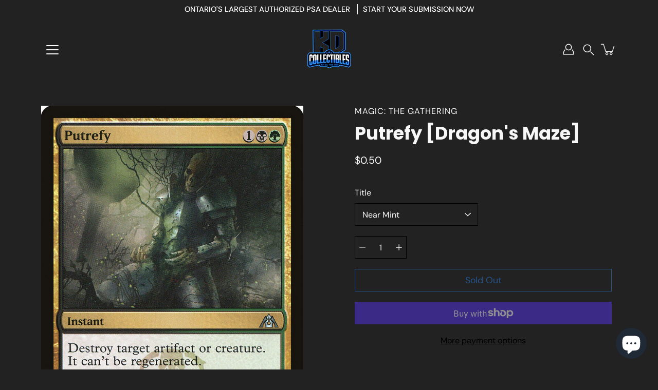

--- FILE ---
content_type: text/html; charset=utf-8
request_url: https://kdcollectibles.ca/products/putrefy-dragons-maze
body_size: 27919
content:
<!doctype html>
<html class="no-js no-touch" lang="en">
<head><!--Content in content_for_header -->
<!--LayoutHub-Embed--><meta name="layouthub" /><link rel="stylesheet" href="https://fonts.googleapis.com/css?display=swap&family=Poppins:100,200,300,400,500,600,700,800,900|Playfair+Display:100,200,300,400,500,600,700,800,900" /><link rel="stylesheet" type="text/css" href="[data-uri]" media="all">
<!--LH--><!--/LayoutHub-Embed--><meta charset="utf-8">
  <meta http-equiv='X-UA-Compatible' content='IE=edge'>
  <meta name="viewport" content="width=device-width, height=device-height, initial-scale=1.0, minimum-scale=1.0">
  <link rel="canonical" href="https://kdcollectibles.ca/products/putrefy-dragons-maze">
  <link rel="preconnect" href="https://cdn.shopify.com" crossorigin>
  <!-- ======================= Modular Theme V4.1.0 ========================= --><link rel="preconnect" href="https://fonts.shopifycdn.com" crossorigin><link rel="preload" as="image" href="//kdcollectibles.ca/cdn/shop/t/6/assets/loading.svg?v=25500050876666789991692713131">
  <link href="//kdcollectibles.ca/cdn/shop/t/6/assets/theme.css?v=158820786482015914841692713130" as="style" rel="preload">
  <link href="//kdcollectibles.ca/cdn/shop/t/6/assets/vendor.js?v=12700942211738999711692713131" as="script" rel="preload">
  <link href="//kdcollectibles.ca/cdn/shop/t/6/assets/theme.js?v=123629712977395030581692713131" as="script" rel="preload">


  <title>Putrefy [Dragon&#39;s Maze] &ndash; KD Collectibles Ltd</title><meta name="description" content="Set: Dragon&#39;s Maze Type: Instant Rarity: Uncommon Cost: {1}{B}{G} Destroy target artifact or creature. It can&#39;t be regenerated. &quot;We are all decaying, always in a state of near-death. One moment without breath and we begin to break down.&quot; —Cevraya, Golgari shaman"><!-- /snippets/social-meta-tags.liquid -->

<meta property="og:site_name" content="KD Collectibles Ltd">
<meta property="og:url" content="https://kdcollectibles.ca/products/putrefy-dragons-maze">
<meta property="og:title" content="Putrefy [Dragon&#39;s Maze]">
<meta property="og:type" content="product">
<meta property="og:description" content="Set: Dragon&#39;s Maze Type: Instant Rarity: Uncommon Cost: {1}{B}{G} Destroy target artifact or creature. It can&#39;t be regenerated. &quot;We are all decaying, always in a state of near-death. One moment without breath and we begin to break down.&quot; —Cevraya, Golgari shaman"><meta property="og:image" content="http://kdcollectibles.ca/cdn/shop/products/7286da92-3474-5cd2-b384-86e0b9c38647_fed9ea5f-53fa-4daf-8b44-b41115bf9d4e.jpg?v=1636162890">
  <meta property="og:image:secure_url" content="https://kdcollectibles.ca/cdn/shop/products/7286da92-3474-5cd2-b384-86e0b9c38647_fed9ea5f-53fa-4daf-8b44-b41115bf9d4e.jpg?v=1636162890">
  <meta property="og:image:width" content="672">
  <meta property="og:image:height" content="936"><meta property="og:price:amount" content="0.50">
  <meta property="og:price:currency" content="CAD"><meta name="twitter:card" content="summary_large_image">
<meta name="twitter:title" content="Putrefy [Dragon&#39;s Maze]">
<meta name="twitter:description" content="Set: Dragon&#39;s Maze Type: Instant Rarity: Uncommon Cost: {1}{B}{G} Destroy target artifact or creature. It can&#39;t be regenerated. &quot;We are all decaying, always in a state of near-death. One moment without breath and we begin to break down.&quot; —Cevraya, Golgari shaman"><style data-shopify>@font-face {
  font-family: Poppins;
  font-weight: 700;
  font-style: normal;
  font-display: swap;
  src: url("//kdcollectibles.ca/cdn/fonts/poppins/poppins_n7.56758dcf284489feb014a026f3727f2f20a54626.woff2") format("woff2"),
       url("//kdcollectibles.ca/cdn/fonts/poppins/poppins_n7.f34f55d9b3d3205d2cd6f64955ff4b36f0cfd8da.woff") format("woff");
}

@font-face {
  font-family: "DM Sans";
  font-weight: 400;
  font-style: normal;
  font-display: swap;
  src: url("//kdcollectibles.ca/cdn/fonts/dm_sans/dmsans_n4.ec80bd4dd7e1a334c969c265873491ae56018d72.woff2") format("woff2"),
       url("//kdcollectibles.ca/cdn/fonts/dm_sans/dmsans_n4.87bdd914d8a61247b911147ae68e754d695c58a6.woff") format("woff");
}



  @font-face {
  font-family: Poppins;
  font-weight: 800;
  font-style: normal;
  font-display: swap;
  src: url("//kdcollectibles.ca/cdn/fonts/poppins/poppins_n8.580200d05bca09e2e0c6f4c922047c227dfa8e8c.woff2") format("woff2"),
       url("//kdcollectibles.ca/cdn/fonts/poppins/poppins_n8.f4450f472fdcbe9e829f3583ebd559988f5a3d25.woff") format("woff");
}




  @font-face {
  font-family: "DM Sans";
  font-weight: 500;
  font-style: normal;
  font-display: swap;
  src: url("//kdcollectibles.ca/cdn/fonts/dm_sans/dmsans_n5.8a0f1984c77eb7186ceb87c4da2173ff65eb012e.woff2") format("woff2"),
       url("//kdcollectibles.ca/cdn/fonts/dm_sans/dmsans_n5.9ad2e755a89e15b3d6c53259daad5fc9609888e6.woff") format("woff");
}



  @font-face {
  font-family: "DM Sans";
  font-weight: 400;
  font-style: italic;
  font-display: swap;
  src: url("//kdcollectibles.ca/cdn/fonts/dm_sans/dmsans_i4.b8fe05e69ee95d5a53155c346957d8cbf5081c1a.woff2") format("woff2"),
       url("//kdcollectibles.ca/cdn/fonts/dm_sans/dmsans_i4.403fe28ee2ea63e142575c0aa47684d65f8c23a0.woff") format("woff");
}




  @font-face {
  font-family: "DM Sans";
  font-weight: 500;
  font-style: italic;
  font-display: swap;
  src: url("//kdcollectibles.ca/cdn/fonts/dm_sans/dmsans_i5.8654104650c013677e3def7db9b31bfbaa34e59a.woff2") format("woff2"),
       url("//kdcollectibles.ca/cdn/fonts/dm_sans/dmsans_i5.a0dc844d8a75a4232f255fc600ad5a295572bed9.woff") format("woff");
}



:root {
  --COLOR-BACKGROUND: #222222;
  --COLOR-BACKGROUND-ACCENT: #2f2f2f;
  --COLOR-BACKGROUND-ALPHA-25: rgba(34, 34, 34, 0.25);
  --COLOR-BACKGROUND-ALPHA-35: rgba(34, 34, 34, 0.35);
  --COLOR-BACKGROUND-ALPHA-60: rgba(34, 34, 34, 0.6);
  --COLOR-BACKGROUND-OVERLAY: rgba(34, 34, 34, 0.9);
  --COLOR-BACKGROUND-TABLE-HEADER: #a2a2a2;
  --COLOR-HEADING: #f7f7f7;
  --COLOR-TEXT: #fafafa;
  --COLOR-TEXT-DARK: #d9d0d0;
  --COLOR-TEXT-LIGHT: #b9b9b9;
  --COLOR-TEXT-ALPHA-5: rgba(250, 250, 250, 0.05);
  --COLOR-TEXT-ALPHA-8: rgba(250, 250, 250, 0.08);
  --COLOR-TEXT-ALPHA-10: rgba(250, 250, 250, 0.1);
  --COLOR-TEXT-ALPHA-25: rgba(250, 250, 250, 0.25);
  --COLOR-TEXT-ALPHA-30: rgba(250, 250, 250, 0.3);
  --COLOR-TEXT-ALPHA-55: rgba(250, 250, 250, 0.55);
  --COLOR-TEXT-ALPHA-60: rgba(250, 250, 250, 0.6);
  --COLOR-LABEL: rgba(250, 250, 250, 0.8);
  --COLOR-INPUT-PLACEHOLDER: rgba(250, 250, 250, 0.5);
  --COLOR-CART-TEXT: rgba(250, 250, 250, 0.6);
  --COLOR-BORDER: #000000;
  --COLOR-BORDER-ALPHA-8: rgba(0, 0, 0, 0.08);
  --COLOR-BORDER-DARK: #000000;
  --COLOR-ERROR-TEXT: #e35252;
  --COLOR-ERROR-BG: rgba(227, 82, 82, 0.05);
  --COLOR-ERROR-BORDER: rgba(227, 82, 82, 0.25);
  --COLOR-BADGE-TEXT: #fff;
  --COLOR-BADGE-BG: #000000;
  --COLOR-BUTTON-PRIMARY-BG: #2887fa;
  --COLOR-BUTTON-PRIMARY-TEXT: #fff;
  --COLOR-BUTTON-PRIMARY-BORDER: #2887fa;
  --COLOR-BUTTON-SECONDARY-BG: #ffffff;
  --COLOR-BUTTON-SECONDARY-TEXT: #000;
  --COLOR-BUTTON-SECONDARY-BORDER: #ffffff;
  --COLOR-BUTTON-ALT-BG: transparent;
  --COLOR-BUTTON-ALT-TEXT: #2887fa;
  --COLOR-BUTTON-ALT-BORDER: #2887fa;
  --COLOR-SEARCH-OVERLAY: rgba(0, 0, 0, 0.5);

  --COLOR-TAG-SAVING: #11c4a3;

  --COLOR-WHITE: #fff;
  --COLOR-BLACK: #000;

  --BODY-LETTER-SPACING: 0px;
  --HEADING-LETTER-SPACING: 0px;
  --NAV-LETTER-SPACING: 0px;

  --BODY-FONT-FAMILY: "DM Sans", sans-serif;
  --HEADING-FONT-FAMILY: Poppins, sans-serif;
  --NAV-FONT-FAMILY: "DM Sans", sans-serif;

  --BODY-FONT-WEIGHT: 400;
  --HEADING-FONT-WEIGHT: 700;
  --NAV-FONT-WEIGHT: 400;

  --BODY-FONT-STYLE: normal;
  --HEADING-FONT-STYLE: normal;
  --NAV-FONT-STYLE: normal;

  --BODY-FONT-WEIGHT-MEDIUM: 400;
  --BODY-FONT-WEIGHT-BOLD: 500;
  --NAV-FONT-WEIGHT-MEDIUM: 400;
  --NAV-FONT-WEIGHT-BOLD: 500;

  --HEADING-FONT-WEIGHT-BOLD: 800;

  --FONT-ADJUST-BODY: 1.15;
  --FONT-ADJUST-HEADING: 1.1;
  --FONT-ADJUST-NAV: 1.0;

  --IMAGE-SIZE: cover;
  --IMAGE-ASPECT-RATIO: 1.3;
  --IMAGE-ASPECT-RATIO-PADDING: 130.0%;

  --PRODUCT-COLUMNS: 4;--COLUMNS: 2;
  --COLUMNS-MEDIUM: 2;
  --COLUMNS-SMALL: 1;
  --COLUMNS-MOBILE: 1;

  --icon-loading: url( "//kdcollectibles.ca/cdn/shop/t/6/assets/loading.svg?v=25500050876666789991692713131" );
  --icon-zoom-in: url( "//kdcollectibles.ca/cdn/shop/t/6/assets/icon-zoom-in.svg?v=66463440030260818311692713131" );
  --icon-zoom-out: url( "//kdcollectibles.ca/cdn/shop/t/6/assets/icon-zoom-out.svg?v=19447117299412374421692713130" );

  --header-height: 120px;
  --header-initial-height: 120px;
  --scrollbar-width: 0px;
  --collection-featured-block-height: none;

  /* font size x line height + top/bottom paddings */
  --announcement-height-default: calc(0.8rem * var(--FONT-ADJUST-BODY) * 1.5 + 14px);
  --announcement-height-desktop: 0px;
  --announcement-height-mobile: 0px;

  
  --color-placeholder-bg: #ABA9A9;
  --color-placeholder-fill: rgba(246, 247, 255, 0.3);

  --swatch-size: 22px;

  
  --overlay-color: #000;
  --overlay-opacity: 0;

  
  --gutter: 10px;
  --gap: 10px;
  --outer: 10px;
  --outer-offset: calc(var(--outer) * -1);

  
  --move-offset: 20px;

  
  --PARALLAX-STRENGTH-MIN: 100.0%;
  --PARALLAX-STRENGTH-MAX: 110.0%;

  
  --PI: 3.14159265358979
}</style><link href="//kdcollectibles.ca/cdn/shop/t/6/assets/theme.css?v=158820786482015914841692713130" rel="stylesheet" type="text/css" media="all" /><script type="text/javascript">
    if (window.MSInputMethodContext && document.documentMode) {
      var scripts = document.getElementsByTagName('script')[0];
      var polyfill = document.createElement("script");
      polyfill.defer = true;
      polyfill.src = "//kdcollectibles.ca/cdn/shop/t/6/assets/ie11.js?v=144489047535103983231692713131";

      scripts.parentNode.insertBefore(polyfill, scripts);
    } else {
      document.documentElement.className = document.documentElement.className.replace('no-js', 'js');
    }

    let root = '/';
    if (root[root.length - 1] !== '/') {
      root = `${root}/`;
    }

    window.theme = {
      info: {
        name: 'Modular'
      },
      version: '4.1.0',
      routes: {
        root: root,
        search_url: "\/search",
        cart_url: "\/cart",
        product_recommendations_url: "\/recommendations\/products",
        predictive_search_url: '/search/suggest',
      },
      assets: {
        photoswipe: '//kdcollectibles.ca/cdn/shop/t/6/assets/photoswipe.js?v=29365444203438451061692713131',
        smoothscroll: '//kdcollectibles.ca/cdn/shop/t/6/assets/smoothscroll.js?v=37906625415260927261692713130',
        no_image: "//kdcollectibles.ca/cdn/shopifycloud/storefront/assets/no-image-2048-a2addb12_1024x.gif",
        blank: "\/\/kdcollectibles.ca\/cdn\/shop\/t\/6\/assets\/blank_1x1.gif?v=50849316544257392421692713131",
        swatches: '//kdcollectibles.ca/cdn/shop/t/6/assets/swatches.json?v=153762849283573572451692713131',
        base: "//kdcollectibles.ca/cdn/shop/t/6/assets/",
        image: '//kdcollectibles.ca/cdn/shop/t/6/assets/image.png?v=873',
      },
      translations: {
        add_to_cart: "Add to Cart",
        form_submit: "Add to Cart",
        form_submit_error: "Woops!",
        on_sale: "Sale",
        pre_order: "Pre-order",
        sold_out: "Sold out",
        unavailable: "Unavailable",
        from: "From",
        no_results: "No results found for “{{ terms }}”. Check the spelling or use a different word or phrase.",
        free: "Free",
        color: ["Color"," Colour"],
        delete_confirm: "Are you sure you wish to delete this address?",
      },
      icons: {
        arrow: '<svg aria-hidden="true" focusable="false" role="presentation" class="icon icon-arrow" viewBox="0 0 1024 1024"><path d="M926.553 256.428c25.96-23.409 62.316-19.611 83.605 7.033 20.439 25.582 18.251 61.132-6.623 83.562l-467.01 421.128c-22.547 20.331-56.39 19.789-78.311-1.237L19.143 345.786c-24.181-23.193-25.331-58.79-4.144-83.721 22.077-25.978 58.543-28.612 83.785-4.402l400.458 384.094 427.311-385.33z"/></svg>',
        arrowSlider: '<svg aria-hidden="true" focusable="false" role="presentation" class="icon icon-submit" viewBox="0 0 1024 1024"><path d="M1023.998 511.724v-6.44a4.818 4.818 0 00-1.605-3.215l-.005-.005c0-1.61-1.61-1.61-1.61-3.22s-1.61-1.61-1.61-3.22c-.89 0-1.61-.72-1.61-1.61L652.074 115.649c-6.058-5.789-14.286-9.354-23.346-9.354s-17.288 3.564-23.358 9.366l.013-.013c-6.101 5.61-9.909 13.631-9.909 22.541s3.81 16.931 9.888 22.52l.022.02 307.522 318.793H32.201C14.416 479.522 0 493.939 0 511.723s14.417 32.201 32.201 32.201h887.145L605.384 862.717a32.062 32.062 0 00-8.429 21.72c0 9.19 3.851 17.481 10.025 23.347l.014.013c5.61 6.101 13.631 9.909 22.541 9.909s16.931-3.81 22.52-9.888l.02-.022 363.874-370.315c0-1.61 0-1.61 1.61-3.22.89 0 1.61-.72 1.61-1.61 0-1.61 1.61-1.61 1.61-3.22h1.61v-3.22a4.81 4.81 0 001.608-3.203l.002-.017v-11.27z"/></svg>',
        arrowNavSlider: 'M0.0776563715,49.6974826 L0.0776563715,50.3266624 C0.0882978908,50.4524827 0.146435015,50.5626537 0.234305795,50.6407437 C0.234697028,50.7982538 0.39181593,50.7982538 0.39181593,50.9556075 C0.39181593,51.1129611 0.548934833,51.1127264 0.548934833,51.27008 C0.636101395,51.27008 0.706053735,51.3405018 0.706053735,51.4271989 L36.3981789,88.377449 C36.9898787,88.9427015 37.7935482,89.2908983 38.6778897,89.2908983 C39.5622313,89.2908983 40.3661354,88.9429363 40.9590089,88.3761189 C41.5534473,87.8297238 41.9253528,87.0464767 41.9253528,86.1759065 C41.9253528,85.3053363 41.5534473,84.5227934 40.9597131,83.9766331 L10.297036,52.0652206 L96.9330092,52.8421298 C98.6696895,52.8421298 100.077578,51.4342411 100.077578,49.6975608 C100.077578,47.9608805 98.6696895,46.5529919 96.9330092,46.5529919 L10.297036,46.5529919 L40.9578352,15.4206794 C41.4680804,14.8636428 41.7811445,14.1180323 41.7811445,13.299496 C41.7811445,12.4018526 41.4053267,11.5926276 40.8022812,11.0197852 C40.2533823,10.422843 39.4701352,10.0509375 38.599565,10.0509375 C37.7289948,10.0509375 36.9464519,10.422843 36.4002916,11.0165771 L36.3981007,11.018768 L0.863172638,47.1829542 C0.863172638,47.3400731 0.863172638,47.3400731 0.706053735,47.4974267 C0.618887173,47.4974267 0.548934833,47.5678485 0.548934833,47.6545456 C0.548934833,47.8116645 0.39181593,47.8116645 0.39181593,47.9690181 L0.234697028,47.9690181 L0.234697028,48.2834907 C0.146356768,48.3619719 0.0882196443,48.4723777 0.077578125,48.5964766 L0.077578125,49.6984215 L0.0776563715,49.6974826 Z',
        check: '<svg aria-hidden="true" focusable="false" role="presentation" class="icon icon-check" viewBox="0 0 1317 1024"><path d="M1277.067 47.359c-42.785-42.731-112.096-42.731-154.88 0L424.495 745.781l-232.32-233.782c-43.178-40.234-110.463-39.047-152.195 2.685s-42.919 109.017-2.685 152.195L347.056 976.64c42.785 42.731 112.096 42.731 154.88 0l775.132-774.401c42.731-42.785 42.731-112.096 0-154.88z"/></svg>',
        close: '<svg aria-hidden="true" focusable="false" role="presentation" class="icon icon-close" viewBox="0 0 1024 1024"><path d="M446.174 512L13.632 79.458c-18.177-18.177-18.177-47.649 0-65.826s47.649-18.177 65.826 0L512 446.174 944.542 13.632c18.177-18.177 47.649-18.177 65.826 0s18.177 47.649 0 65.826L577.826 512l432.542 432.542c18.177 18.177 18.177 47.649 0 65.826s-47.649 18.177-65.826 0L512 577.826 79.458 1010.368c-18.177 18.177-47.649 18.177-65.826 0s-18.177-47.649 0-65.826L446.174 512z"/></svg>',
        plus: '<svg aria-hidden="true" focusable="false" role="presentation" class="icon icon-plus" viewBox="0 0 1024 1024"><path d="M465.066 465.067l.001-411.166c-.005-.407-.005-.407-.006-.805 0-29.324 23.796-53.095 53.149-53.095s53.149 23.771 53.149 53.095c-.001.365-.001.365-.004.524l-.009 411.446 398.754.001c.407-.005.407-.005.805-.006 29.324 0 53.095 23.796 53.095 53.149s-23.771 53.149-53.095 53.149c-.365-.001-.365-.001-.524-.004l-399.037-.009-.009 396.75a53.99 53.99 0 01.071 2.762c0 29.35-23.817 53.142-53.197 53.142-28.299 0-51.612-22.132-53.124-50.361l-.044-.832.583-.382-.586.017c-.02-.795-.02-.795-.024-1.59.011-1.42.011-1.42.05-1.933l.001-397.576-409.162-.009c-1.378.059-1.378.059-2.762.071-29.35 0-53.142-23.817-53.142-53.197 0-28.299 22.132-51.612 50.361-53.124l.832-.044.382.583-.017-.586c.795-.02.795-.02 1.59-.024 1.42.011 1.42.011 1.933.05l409.986.001z"/></svg>',
        minus: '<svg aria-hidden="true" focusable="false" role="presentation" class="icon icon-minus" viewBox="0 0 1024 1024"><path d="M51.573 459.468l-.017-.585c.795-.02.795-.02 1.59-.024 1.42.011 1.42.011 1.933.05l915.021.002c.407-.005.407-.005.805-.006 29.324 0 53.095 23.771 53.095 53.095s-23.771 53.095-53.095 53.095c-.365-.001-.365-.001-.524-.004l-914.477-.021c-1.378.059-1.378.059-2.762.071C23.792 565.141 0 541.348 0 511.999c0-28.271 22.132-51.558 50.361-53.069l.832-.044.382.582z"/></svg>',
      },
      settings: {
        enableAcceptTerms: false,
        enableAjaxCart: true,
        enablePaymentButton: true,
        enableVideoLooping: false,
        showQuickView: true,
        showQuantity: true,
        imageBackgroundSize: "cover",
        hoverImage: true,
        savingBadgeType: "percentage",
        showBadge: true,
        showSoldBadge: true,
        showSavingBadge: true,
        quickButton: null,
        currencyCodeEnable: false,
        moneyFormat: false ? "${{amount}} CAD" : "${{amount}}",
      },
      moneyWithoutCurrencyFormat: "${{amount}}",
      moneyWithCurrencyFormat: "${{amount}} CAD",
      strings: {
        saving_badge: "Save {{ discount }}",
        saving_up_to_badge: "Save up to {{ discount }}",
      }
    };

    window.slate = window.slate || {};

    if (window.performance) {
      window.performance.mark('init');
    } else {
      window.fastNetworkAndCPU = false;
    }
  </script>

  <!-- Card submission app assets -->
  

  <!-- Shopify app scripts =========================================================== --><!-- Theme Javascript ============================================================== -->
  <script src="//kdcollectibles.ca/cdn/shop/t/6/assets/vendor.js?v=12700942211738999711692713131" defer></script>
  <script src="//kdcollectibles.ca/cdn/shop/t/6/assets/theme.js?v=123629712977395030581692713131" defer></script>

  <script>window.performance && window.performance.mark && window.performance.mark('shopify.content_for_header.start');</script><meta name="google-site-verification" content="8DaTWf8p6sMjwQwQuO3tYXwz9y9fgfCBEdDpFQmA3FY">
<meta name="facebook-domain-verification" content="f222pznks4d0kx4ia9wjikakk42eb6">
<meta id="shopify-digital-wallet" name="shopify-digital-wallet" content="/46702067875/digital_wallets/dialog">
<meta name="shopify-checkout-api-token" content="c7ec96eeb2874b8980769b81a1a44b03">
<meta id="in-context-paypal-metadata" data-shop-id="46702067875" data-venmo-supported="false" data-environment="production" data-locale="en_US" data-paypal-v4="true" data-currency="CAD">
<link rel="alternate" type="application/json+oembed" href="https://kdcollectibles.ca/products/putrefy-dragons-maze.oembed">
<script async="async" src="/checkouts/internal/preloads.js?locale=en-CA"></script>
<link rel="preconnect" href="https://shop.app" crossorigin="anonymous">
<script async="async" src="https://shop.app/checkouts/internal/preloads.js?locale=en-CA&shop_id=46702067875" crossorigin="anonymous"></script>
<script id="shopify-features" type="application/json">{"accessToken":"c7ec96eeb2874b8980769b81a1a44b03","betas":["rich-media-storefront-analytics"],"domain":"kdcollectibles.ca","predictiveSearch":true,"shopId":46702067875,"locale":"en"}</script>
<script>var Shopify = Shopify || {};
Shopify.shop = "kd-collectibles-ca.myshopify.com";
Shopify.locale = "en";
Shopify.currency = {"active":"CAD","rate":"1.0"};
Shopify.country = "CA";
Shopify.theme = {"name":"Modular","id":133267685539,"schema_name":"Modular","schema_version":"4.1.0","theme_store_id":849,"role":"main"};
Shopify.theme.handle = "null";
Shopify.theme.style = {"id":null,"handle":null};
Shopify.cdnHost = "kdcollectibles.ca/cdn";
Shopify.routes = Shopify.routes || {};
Shopify.routes.root = "/";</script>
<script type="module">!function(o){(o.Shopify=o.Shopify||{}).modules=!0}(window);</script>
<script>!function(o){function n(){var o=[];function n(){o.push(Array.prototype.slice.apply(arguments))}return n.q=o,n}var t=o.Shopify=o.Shopify||{};t.loadFeatures=n(),t.autoloadFeatures=n()}(window);</script>
<script>
  window.ShopifyPay = window.ShopifyPay || {};
  window.ShopifyPay.apiHost = "shop.app\/pay";
  window.ShopifyPay.redirectState = null;
</script>
<script id="shop-js-analytics" type="application/json">{"pageType":"product"}</script>
<script defer="defer" async type="module" src="//kdcollectibles.ca/cdn/shopifycloud/shop-js/modules/v2/client.init-shop-cart-sync_BT-GjEfc.en.esm.js"></script>
<script defer="defer" async type="module" src="//kdcollectibles.ca/cdn/shopifycloud/shop-js/modules/v2/chunk.common_D58fp_Oc.esm.js"></script>
<script defer="defer" async type="module" src="//kdcollectibles.ca/cdn/shopifycloud/shop-js/modules/v2/chunk.modal_xMitdFEc.esm.js"></script>
<script type="module">
  await import("//kdcollectibles.ca/cdn/shopifycloud/shop-js/modules/v2/client.init-shop-cart-sync_BT-GjEfc.en.esm.js");
await import("//kdcollectibles.ca/cdn/shopifycloud/shop-js/modules/v2/chunk.common_D58fp_Oc.esm.js");
await import("//kdcollectibles.ca/cdn/shopifycloud/shop-js/modules/v2/chunk.modal_xMitdFEc.esm.js");

  window.Shopify.SignInWithShop?.initShopCartSync?.({"fedCMEnabled":true,"windoidEnabled":true});

</script>
<script defer="defer" async type="module" src="//kdcollectibles.ca/cdn/shopifycloud/shop-js/modules/v2/client.payment-terms_Ci9AEqFq.en.esm.js"></script>
<script defer="defer" async type="module" src="//kdcollectibles.ca/cdn/shopifycloud/shop-js/modules/v2/chunk.common_D58fp_Oc.esm.js"></script>
<script defer="defer" async type="module" src="//kdcollectibles.ca/cdn/shopifycloud/shop-js/modules/v2/chunk.modal_xMitdFEc.esm.js"></script>
<script type="module">
  await import("//kdcollectibles.ca/cdn/shopifycloud/shop-js/modules/v2/client.payment-terms_Ci9AEqFq.en.esm.js");
await import("//kdcollectibles.ca/cdn/shopifycloud/shop-js/modules/v2/chunk.common_D58fp_Oc.esm.js");
await import("//kdcollectibles.ca/cdn/shopifycloud/shop-js/modules/v2/chunk.modal_xMitdFEc.esm.js");

  
</script>
<script>
  window.Shopify = window.Shopify || {};
  if (!window.Shopify.featureAssets) window.Shopify.featureAssets = {};
  window.Shopify.featureAssets['shop-js'] = {"shop-cart-sync":["modules/v2/client.shop-cart-sync_DZOKe7Ll.en.esm.js","modules/v2/chunk.common_D58fp_Oc.esm.js","modules/v2/chunk.modal_xMitdFEc.esm.js"],"init-fed-cm":["modules/v2/client.init-fed-cm_B6oLuCjv.en.esm.js","modules/v2/chunk.common_D58fp_Oc.esm.js","modules/v2/chunk.modal_xMitdFEc.esm.js"],"shop-cash-offers":["modules/v2/client.shop-cash-offers_D2sdYoxE.en.esm.js","modules/v2/chunk.common_D58fp_Oc.esm.js","modules/v2/chunk.modal_xMitdFEc.esm.js"],"shop-login-button":["modules/v2/client.shop-login-button_QeVjl5Y3.en.esm.js","modules/v2/chunk.common_D58fp_Oc.esm.js","modules/v2/chunk.modal_xMitdFEc.esm.js"],"pay-button":["modules/v2/client.pay-button_DXTOsIq6.en.esm.js","modules/v2/chunk.common_D58fp_Oc.esm.js","modules/v2/chunk.modal_xMitdFEc.esm.js"],"shop-button":["modules/v2/client.shop-button_DQZHx9pm.en.esm.js","modules/v2/chunk.common_D58fp_Oc.esm.js","modules/v2/chunk.modal_xMitdFEc.esm.js"],"avatar":["modules/v2/client.avatar_BTnouDA3.en.esm.js"],"init-windoid":["modules/v2/client.init-windoid_CR1B-cfM.en.esm.js","modules/v2/chunk.common_D58fp_Oc.esm.js","modules/v2/chunk.modal_xMitdFEc.esm.js"],"init-shop-for-new-customer-accounts":["modules/v2/client.init-shop-for-new-customer-accounts_C_vY_xzh.en.esm.js","modules/v2/client.shop-login-button_QeVjl5Y3.en.esm.js","modules/v2/chunk.common_D58fp_Oc.esm.js","modules/v2/chunk.modal_xMitdFEc.esm.js"],"init-shop-email-lookup-coordinator":["modules/v2/client.init-shop-email-lookup-coordinator_BI7n9ZSv.en.esm.js","modules/v2/chunk.common_D58fp_Oc.esm.js","modules/v2/chunk.modal_xMitdFEc.esm.js"],"init-shop-cart-sync":["modules/v2/client.init-shop-cart-sync_BT-GjEfc.en.esm.js","modules/v2/chunk.common_D58fp_Oc.esm.js","modules/v2/chunk.modal_xMitdFEc.esm.js"],"shop-toast-manager":["modules/v2/client.shop-toast-manager_DiYdP3xc.en.esm.js","modules/v2/chunk.common_D58fp_Oc.esm.js","modules/v2/chunk.modal_xMitdFEc.esm.js"],"init-customer-accounts":["modules/v2/client.init-customer-accounts_D9ZNqS-Q.en.esm.js","modules/v2/client.shop-login-button_QeVjl5Y3.en.esm.js","modules/v2/chunk.common_D58fp_Oc.esm.js","modules/v2/chunk.modal_xMitdFEc.esm.js"],"init-customer-accounts-sign-up":["modules/v2/client.init-customer-accounts-sign-up_iGw4briv.en.esm.js","modules/v2/client.shop-login-button_QeVjl5Y3.en.esm.js","modules/v2/chunk.common_D58fp_Oc.esm.js","modules/v2/chunk.modal_xMitdFEc.esm.js"],"shop-follow-button":["modules/v2/client.shop-follow-button_CqMgW2wH.en.esm.js","modules/v2/chunk.common_D58fp_Oc.esm.js","modules/v2/chunk.modal_xMitdFEc.esm.js"],"checkout-modal":["modules/v2/client.checkout-modal_xHeaAweL.en.esm.js","modules/v2/chunk.common_D58fp_Oc.esm.js","modules/v2/chunk.modal_xMitdFEc.esm.js"],"shop-login":["modules/v2/client.shop-login_D91U-Q7h.en.esm.js","modules/v2/chunk.common_D58fp_Oc.esm.js","modules/v2/chunk.modal_xMitdFEc.esm.js"],"lead-capture":["modules/v2/client.lead-capture_BJmE1dJe.en.esm.js","modules/v2/chunk.common_D58fp_Oc.esm.js","modules/v2/chunk.modal_xMitdFEc.esm.js"],"payment-terms":["modules/v2/client.payment-terms_Ci9AEqFq.en.esm.js","modules/v2/chunk.common_D58fp_Oc.esm.js","modules/v2/chunk.modal_xMitdFEc.esm.js"]};
</script>
<script>(function() {
  var isLoaded = false;
  function asyncLoad() {
    if (isLoaded) return;
    isLoaded = true;
    var urls = ["https:\/\/api.omegatheme.com\/facebook-chat\/\/facebook-chat.js?v=1598329048\u0026shop=kd-collectibles-ca.myshopify.com","https:\/\/cdn.shopify.com\/s\/files\/1\/0467\/0206\/7875\/t\/2\/assets\/globopreorder_init.js?shop=kd-collectibles-ca.myshopify.com","https:\/\/static.klaviyo.com\/onsite\/js\/klaviyo.js?company_id=QQeCnr\u0026shop=kd-collectibles-ca.myshopify.com","https:\/\/static.klaviyo.com\/onsite\/js\/klaviyo.js?company_id=QQeCnr\u0026shop=kd-collectibles-ca.myshopify.com","https:\/\/app.layouthub.com\/shopify\/layouthub.js?shop=kd-collectibles-ca.myshopify.com"];
    for (var i = 0; i < urls.length; i++) {
      var s = document.createElement('script');
      s.type = 'text/javascript';
      s.async = true;
      s.src = urls[i];
      var x = document.getElementsByTagName('script')[0];
      x.parentNode.insertBefore(s, x);
    }
  };
  if(window.attachEvent) {
    window.attachEvent('onload', asyncLoad);
  } else {
    window.addEventListener('load', asyncLoad, false);
  }
})();</script>
<script id="__st">var __st={"a":46702067875,"offset":-18000,"reqid":"eb38d7d5-b543-45ce-9e8c-7a5a14b0b4ab-1769053573","pageurl":"kdcollectibles.ca\/products\/putrefy-dragons-maze","u":"793a1a4e4425","p":"product","rtyp":"product","rid":5584604430499};</script>
<script>window.ShopifyPaypalV4VisibilityTracking = true;</script>
<script id="captcha-bootstrap">!function(){'use strict';const t='contact',e='account',n='new_comment',o=[[t,t],['blogs',n],['comments',n],[t,'customer']],c=[[e,'customer_login'],[e,'guest_login'],[e,'recover_customer_password'],[e,'create_customer']],r=t=>t.map((([t,e])=>`form[action*='/${t}']:not([data-nocaptcha='true']) input[name='form_type'][value='${e}']`)).join(','),a=t=>()=>t?[...document.querySelectorAll(t)].map((t=>t.form)):[];function s(){const t=[...o],e=r(t);return a(e)}const i='password',u='form_key',d=['recaptcha-v3-token','g-recaptcha-response','h-captcha-response',i],f=()=>{try{return window.sessionStorage}catch{return}},m='__shopify_v',_=t=>t.elements[u];function p(t,e,n=!1){try{const o=window.sessionStorage,c=JSON.parse(o.getItem(e)),{data:r}=function(t){const{data:e,action:n}=t;return t[m]||n?{data:e,action:n}:{data:t,action:n}}(c);for(const[e,n]of Object.entries(r))t.elements[e]&&(t.elements[e].value=n);n&&o.removeItem(e)}catch(o){console.error('form repopulation failed',{error:o})}}const l='form_type',E='cptcha';function T(t){t.dataset[E]=!0}const w=window,h=w.document,L='Shopify',v='ce_forms',y='captcha';let A=!1;((t,e)=>{const n=(g='f06e6c50-85a8-45c8-87d0-21a2b65856fe',I='https://cdn.shopify.com/shopifycloud/storefront-forms-hcaptcha/ce_storefront_forms_captcha_hcaptcha.v1.5.2.iife.js',D={infoText:'Protected by hCaptcha',privacyText:'Privacy',termsText:'Terms'},(t,e,n)=>{const o=w[L][v],c=o.bindForm;if(c)return c(t,g,e,D).then(n);var r;o.q.push([[t,g,e,D],n]),r=I,A||(h.body.append(Object.assign(h.createElement('script'),{id:'captcha-provider',async:!0,src:r})),A=!0)});var g,I,D;w[L]=w[L]||{},w[L][v]=w[L][v]||{},w[L][v].q=[],w[L][y]=w[L][y]||{},w[L][y].protect=function(t,e){n(t,void 0,e),T(t)},Object.freeze(w[L][y]),function(t,e,n,w,h,L){const[v,y,A,g]=function(t,e,n){const i=e?o:[],u=t?c:[],d=[...i,...u],f=r(d),m=r(i),_=r(d.filter((([t,e])=>n.includes(e))));return[a(f),a(m),a(_),s()]}(w,h,L),I=t=>{const e=t.target;return e instanceof HTMLFormElement?e:e&&e.form},D=t=>v().includes(t);t.addEventListener('submit',(t=>{const e=I(t);if(!e)return;const n=D(e)&&!e.dataset.hcaptchaBound&&!e.dataset.recaptchaBound,o=_(e),c=g().includes(e)&&(!o||!o.value);(n||c)&&t.preventDefault(),c&&!n&&(function(t){try{if(!f())return;!function(t){const e=f();if(!e)return;const n=_(t);if(!n)return;const o=n.value;o&&e.removeItem(o)}(t);const e=Array.from(Array(32),(()=>Math.random().toString(36)[2])).join('');!function(t,e){_(t)||t.append(Object.assign(document.createElement('input'),{type:'hidden',name:u})),t.elements[u].value=e}(t,e),function(t,e){const n=f();if(!n)return;const o=[...t.querySelectorAll(`input[type='${i}']`)].map((({name:t})=>t)),c=[...d,...o],r={};for(const[a,s]of new FormData(t).entries())c.includes(a)||(r[a]=s);n.setItem(e,JSON.stringify({[m]:1,action:t.action,data:r}))}(t,e)}catch(e){console.error('failed to persist form',e)}}(e),e.submit())}));const S=(t,e)=>{t&&!t.dataset[E]&&(n(t,e.some((e=>e===t))),T(t))};for(const o of['focusin','change'])t.addEventListener(o,(t=>{const e=I(t);D(e)&&S(e,y())}));const B=e.get('form_key'),M=e.get(l),P=B&&M;t.addEventListener('DOMContentLoaded',(()=>{const t=y();if(P)for(const e of t)e.elements[l].value===M&&p(e,B);[...new Set([...A(),...v().filter((t=>'true'===t.dataset.shopifyCaptcha))])].forEach((e=>S(e,t)))}))}(h,new URLSearchParams(w.location.search),n,t,e,['guest_login'])})(!0,!0)}();</script>
<script integrity="sha256-4kQ18oKyAcykRKYeNunJcIwy7WH5gtpwJnB7kiuLZ1E=" data-source-attribution="shopify.loadfeatures" defer="defer" src="//kdcollectibles.ca/cdn/shopifycloud/storefront/assets/storefront/load_feature-a0a9edcb.js" crossorigin="anonymous"></script>
<script crossorigin="anonymous" defer="defer" src="//kdcollectibles.ca/cdn/shopifycloud/storefront/assets/shopify_pay/storefront-65b4c6d7.js?v=20250812"></script>
<script data-source-attribution="shopify.dynamic_checkout.dynamic.init">var Shopify=Shopify||{};Shopify.PaymentButton=Shopify.PaymentButton||{isStorefrontPortableWallets:!0,init:function(){window.Shopify.PaymentButton.init=function(){};var t=document.createElement("script");t.src="https://kdcollectibles.ca/cdn/shopifycloud/portable-wallets/latest/portable-wallets.en.js",t.type="module",document.head.appendChild(t)}};
</script>
<script data-source-attribution="shopify.dynamic_checkout.buyer_consent">
  function portableWalletsHideBuyerConsent(e){var t=document.getElementById("shopify-buyer-consent"),n=document.getElementById("shopify-subscription-policy-button");t&&n&&(t.classList.add("hidden"),t.setAttribute("aria-hidden","true"),n.removeEventListener("click",e))}function portableWalletsShowBuyerConsent(e){var t=document.getElementById("shopify-buyer-consent"),n=document.getElementById("shopify-subscription-policy-button");t&&n&&(t.classList.remove("hidden"),t.removeAttribute("aria-hidden"),n.addEventListener("click",e))}window.Shopify?.PaymentButton&&(window.Shopify.PaymentButton.hideBuyerConsent=portableWalletsHideBuyerConsent,window.Shopify.PaymentButton.showBuyerConsent=portableWalletsShowBuyerConsent);
</script>
<script>
  function portableWalletsCleanup(e){e&&e.src&&console.error("Failed to load portable wallets script "+e.src);var t=document.querySelectorAll("shopify-accelerated-checkout .shopify-payment-button__skeleton, shopify-accelerated-checkout-cart .wallet-cart-button__skeleton"),e=document.getElementById("shopify-buyer-consent");for(let e=0;e<t.length;e++)t[e].remove();e&&e.remove()}function portableWalletsNotLoadedAsModule(e){e instanceof ErrorEvent&&"string"==typeof e.message&&e.message.includes("import.meta")&&"string"==typeof e.filename&&e.filename.includes("portable-wallets")&&(window.removeEventListener("error",portableWalletsNotLoadedAsModule),window.Shopify.PaymentButton.failedToLoad=e,"loading"===document.readyState?document.addEventListener("DOMContentLoaded",window.Shopify.PaymentButton.init):window.Shopify.PaymentButton.init())}window.addEventListener("error",portableWalletsNotLoadedAsModule);
</script>

<script type="module" src="https://kdcollectibles.ca/cdn/shopifycloud/portable-wallets/latest/portable-wallets.en.js" onError="portableWalletsCleanup(this)" crossorigin="anonymous"></script>
<script nomodule>
  document.addEventListener("DOMContentLoaded", portableWalletsCleanup);
</script>

<link id="shopify-accelerated-checkout-styles" rel="stylesheet" media="screen" href="https://kdcollectibles.ca/cdn/shopifycloud/portable-wallets/latest/accelerated-checkout-backwards-compat.css" crossorigin="anonymous">
<style id="shopify-accelerated-checkout-cart">
        #shopify-buyer-consent {
  margin-top: 1em;
  display: inline-block;
  width: 100%;
}

#shopify-buyer-consent.hidden {
  display: none;
}

#shopify-subscription-policy-button {
  background: none;
  border: none;
  padding: 0;
  text-decoration: underline;
  font-size: inherit;
  cursor: pointer;
}

#shopify-subscription-policy-button::before {
  box-shadow: none;
}

      </style>

<script>window.performance && window.performance.mark && window.performance.mark('shopify.content_for_header.end');</script>
<script src="https://cdn.shopify.com/extensions/e8878072-2f6b-4e89-8082-94b04320908d/inbox-1254/assets/inbox-chat-loader.js" type="text/javascript" defer="defer"></script>
<link href="https://monorail-edge.shopifysvc.com" rel="dns-prefetch">
<script>(function(){if ("sendBeacon" in navigator && "performance" in window) {try {var session_token_from_headers = performance.getEntriesByType('navigation')[0].serverTiming.find(x => x.name == '_s').description;} catch {var session_token_from_headers = undefined;}var session_cookie_matches = document.cookie.match(/_shopify_s=([^;]*)/);var session_token_from_cookie = session_cookie_matches && session_cookie_matches.length === 2 ? session_cookie_matches[1] : "";var session_token = session_token_from_headers || session_token_from_cookie || "";function handle_abandonment_event(e) {var entries = performance.getEntries().filter(function(entry) {return /monorail-edge.shopifysvc.com/.test(entry.name);});if (!window.abandonment_tracked && entries.length === 0) {window.abandonment_tracked = true;var currentMs = Date.now();var navigation_start = performance.timing.navigationStart;var payload = {shop_id: 46702067875,url: window.location.href,navigation_start,duration: currentMs - navigation_start,session_token,page_type: "product"};window.navigator.sendBeacon("https://monorail-edge.shopifysvc.com/v1/produce", JSON.stringify({schema_id: "online_store_buyer_site_abandonment/1.1",payload: payload,metadata: {event_created_at_ms: currentMs,event_sent_at_ms: currentMs}}));}}window.addEventListener('pagehide', handle_abandonment_event);}}());</script>
<script id="web-pixels-manager-setup">(function e(e,d,r,n,o){if(void 0===o&&(o={}),!Boolean(null===(a=null===(i=window.Shopify)||void 0===i?void 0:i.analytics)||void 0===a?void 0:a.replayQueue)){var i,a;window.Shopify=window.Shopify||{};var t=window.Shopify;t.analytics=t.analytics||{};var s=t.analytics;s.replayQueue=[],s.publish=function(e,d,r){return s.replayQueue.push([e,d,r]),!0};try{self.performance.mark("wpm:start")}catch(e){}var l=function(){var e={modern:/Edge?\/(1{2}[4-9]|1[2-9]\d|[2-9]\d{2}|\d{4,})\.\d+(\.\d+|)|Firefox\/(1{2}[4-9]|1[2-9]\d|[2-9]\d{2}|\d{4,})\.\d+(\.\d+|)|Chrom(ium|e)\/(9{2}|\d{3,})\.\d+(\.\d+|)|(Maci|X1{2}).+ Version\/(15\.\d+|(1[6-9]|[2-9]\d|\d{3,})\.\d+)([,.]\d+|)( \(\w+\)|)( Mobile\/\w+|) Safari\/|Chrome.+OPR\/(9{2}|\d{3,})\.\d+\.\d+|(CPU[ +]OS|iPhone[ +]OS|CPU[ +]iPhone|CPU IPhone OS|CPU iPad OS)[ +]+(15[._]\d+|(1[6-9]|[2-9]\d|\d{3,})[._]\d+)([._]\d+|)|Android:?[ /-](13[3-9]|1[4-9]\d|[2-9]\d{2}|\d{4,})(\.\d+|)(\.\d+|)|Android.+Firefox\/(13[5-9]|1[4-9]\d|[2-9]\d{2}|\d{4,})\.\d+(\.\d+|)|Android.+Chrom(ium|e)\/(13[3-9]|1[4-9]\d|[2-9]\d{2}|\d{4,})\.\d+(\.\d+|)|SamsungBrowser\/([2-9]\d|\d{3,})\.\d+/,legacy:/Edge?\/(1[6-9]|[2-9]\d|\d{3,})\.\d+(\.\d+|)|Firefox\/(5[4-9]|[6-9]\d|\d{3,})\.\d+(\.\d+|)|Chrom(ium|e)\/(5[1-9]|[6-9]\d|\d{3,})\.\d+(\.\d+|)([\d.]+$|.*Safari\/(?![\d.]+ Edge\/[\d.]+$))|(Maci|X1{2}).+ Version\/(10\.\d+|(1[1-9]|[2-9]\d|\d{3,})\.\d+)([,.]\d+|)( \(\w+\)|)( Mobile\/\w+|) Safari\/|Chrome.+OPR\/(3[89]|[4-9]\d|\d{3,})\.\d+\.\d+|(CPU[ +]OS|iPhone[ +]OS|CPU[ +]iPhone|CPU IPhone OS|CPU iPad OS)[ +]+(10[._]\d+|(1[1-9]|[2-9]\d|\d{3,})[._]\d+)([._]\d+|)|Android:?[ /-](13[3-9]|1[4-9]\d|[2-9]\d{2}|\d{4,})(\.\d+|)(\.\d+|)|Mobile Safari.+OPR\/([89]\d|\d{3,})\.\d+\.\d+|Android.+Firefox\/(13[5-9]|1[4-9]\d|[2-9]\d{2}|\d{4,})\.\d+(\.\d+|)|Android.+Chrom(ium|e)\/(13[3-9]|1[4-9]\d|[2-9]\d{2}|\d{4,})\.\d+(\.\d+|)|Android.+(UC? ?Browser|UCWEB|U3)[ /]?(15\.([5-9]|\d{2,})|(1[6-9]|[2-9]\d|\d{3,})\.\d+)\.\d+|SamsungBrowser\/(5\.\d+|([6-9]|\d{2,})\.\d+)|Android.+MQ{2}Browser\/(14(\.(9|\d{2,})|)|(1[5-9]|[2-9]\d|\d{3,})(\.\d+|))(\.\d+|)|K[Aa][Ii]OS\/(3\.\d+|([4-9]|\d{2,})\.\d+)(\.\d+|)/},d=e.modern,r=e.legacy,n=navigator.userAgent;return n.match(d)?"modern":n.match(r)?"legacy":"unknown"}(),u="modern"===l?"modern":"legacy",c=(null!=n?n:{modern:"",legacy:""})[u],f=function(e){return[e.baseUrl,"/wpm","/b",e.hashVersion,"modern"===e.buildTarget?"m":"l",".js"].join("")}({baseUrl:d,hashVersion:r,buildTarget:u}),m=function(e){var d=e.version,r=e.bundleTarget,n=e.surface,o=e.pageUrl,i=e.monorailEndpoint;return{emit:function(e){var a=e.status,t=e.errorMsg,s=(new Date).getTime(),l=JSON.stringify({metadata:{event_sent_at_ms:s},events:[{schema_id:"web_pixels_manager_load/3.1",payload:{version:d,bundle_target:r,page_url:o,status:a,surface:n,error_msg:t},metadata:{event_created_at_ms:s}}]});if(!i)return console&&console.warn&&console.warn("[Web Pixels Manager] No Monorail endpoint provided, skipping logging."),!1;try{return self.navigator.sendBeacon.bind(self.navigator)(i,l)}catch(e){}var u=new XMLHttpRequest;try{return u.open("POST",i,!0),u.setRequestHeader("Content-Type","text/plain"),u.send(l),!0}catch(e){return console&&console.warn&&console.warn("[Web Pixels Manager] Got an unhandled error while logging to Monorail."),!1}}}}({version:r,bundleTarget:l,surface:e.surface,pageUrl:self.location.href,monorailEndpoint:e.monorailEndpoint});try{o.browserTarget=l,function(e){var d=e.src,r=e.async,n=void 0===r||r,o=e.onload,i=e.onerror,a=e.sri,t=e.scriptDataAttributes,s=void 0===t?{}:t,l=document.createElement("script"),u=document.querySelector("head"),c=document.querySelector("body");if(l.async=n,l.src=d,a&&(l.integrity=a,l.crossOrigin="anonymous"),s)for(var f in s)if(Object.prototype.hasOwnProperty.call(s,f))try{l.dataset[f]=s[f]}catch(e){}if(o&&l.addEventListener("load",o),i&&l.addEventListener("error",i),u)u.appendChild(l);else{if(!c)throw new Error("Did not find a head or body element to append the script");c.appendChild(l)}}({src:f,async:!0,onload:function(){if(!function(){var e,d;return Boolean(null===(d=null===(e=window.Shopify)||void 0===e?void 0:e.analytics)||void 0===d?void 0:d.initialized)}()){var d=window.webPixelsManager.init(e)||void 0;if(d){var r=window.Shopify.analytics;r.replayQueue.forEach((function(e){var r=e[0],n=e[1],o=e[2];d.publishCustomEvent(r,n,o)})),r.replayQueue=[],r.publish=d.publishCustomEvent,r.visitor=d.visitor,r.initialized=!0}}},onerror:function(){return m.emit({status:"failed",errorMsg:"".concat(f," has failed to load")})},sri:function(e){var d=/^sha384-[A-Za-z0-9+/=]+$/;return"string"==typeof e&&d.test(e)}(c)?c:"",scriptDataAttributes:o}),m.emit({status:"loading"})}catch(e){m.emit({status:"failed",errorMsg:(null==e?void 0:e.message)||"Unknown error"})}}})({shopId: 46702067875,storefrontBaseUrl: "https://kdcollectibles.ca",extensionsBaseUrl: "https://extensions.shopifycdn.com/cdn/shopifycloud/web-pixels-manager",monorailEndpoint: "https://monorail-edge.shopifysvc.com/unstable/produce_batch",surface: "storefront-renderer",enabledBetaFlags: ["2dca8a86"],webPixelsConfigList: [{"id":"711295139","configuration":"{\"config\":\"{\\\"pixel_id\\\":\\\"GT-WK5GDBQ\\\",\\\"target_country\\\":\\\"CA\\\",\\\"gtag_events\\\":[{\\\"type\\\":\\\"purchase\\\",\\\"action_label\\\":\\\"MC-85WG2MXSVM\\\"},{\\\"type\\\":\\\"page_view\\\",\\\"action_label\\\":\\\"MC-85WG2MXSVM\\\"},{\\\"type\\\":\\\"view_item\\\",\\\"action_label\\\":\\\"MC-85WG2MXSVM\\\"}],\\\"enable_monitoring_mode\\\":false}\"}","eventPayloadVersion":"v1","runtimeContext":"OPEN","scriptVersion":"b2a88bafab3e21179ed38636efcd8a93","type":"APP","apiClientId":1780363,"privacyPurposes":[],"dataSharingAdjustments":{"protectedCustomerApprovalScopes":["read_customer_address","read_customer_email","read_customer_name","read_customer_personal_data","read_customer_phone"]}},{"id":"shopify-app-pixel","configuration":"{}","eventPayloadVersion":"v1","runtimeContext":"STRICT","scriptVersion":"0450","apiClientId":"shopify-pixel","type":"APP","privacyPurposes":["ANALYTICS","MARKETING"]},{"id":"shopify-custom-pixel","eventPayloadVersion":"v1","runtimeContext":"LAX","scriptVersion":"0450","apiClientId":"shopify-pixel","type":"CUSTOM","privacyPurposes":["ANALYTICS","MARKETING"]}],isMerchantRequest: false,initData: {"shop":{"name":"KD Collectibles Ltd","paymentSettings":{"currencyCode":"CAD"},"myshopifyDomain":"kd-collectibles-ca.myshopify.com","countryCode":"CA","storefrontUrl":"https:\/\/kdcollectibles.ca"},"customer":null,"cart":null,"checkout":null,"productVariants":[{"price":{"amount":0.5,"currencyCode":"CAD"},"product":{"title":"Putrefy [Dragon's Maze]","vendor":"Magic: The Gathering","id":"5584604430499","untranslatedTitle":"Putrefy [Dragon's Maze]","url":"\/products\/putrefy-dragons-maze","type":"MTG Single"},"id":"35807353798819","image":{"src":"\/\/kdcollectibles.ca\/cdn\/shop\/products\/7286da92-3474-5cd2-b384-86e0b9c38647_fed9ea5f-53fa-4daf-8b44-b41115bf9d4e.jpg?v=1636162890"},"sku":"DGM-93-EN-NF-1","title":"Near Mint","untranslatedTitle":"Near Mint"},{"price":{"amount":0.5,"currencyCode":"CAD"},"product":{"title":"Putrefy [Dragon's Maze]","vendor":"Magic: The Gathering","id":"5584604430499","untranslatedTitle":"Putrefy [Dragon's Maze]","url":"\/products\/putrefy-dragons-maze","type":"MTG Single"},"id":"35807353962659","image":{"src":"\/\/kdcollectibles.ca\/cdn\/shop\/products\/7286da92-3474-5cd2-b384-86e0b9c38647_fed9ea5f-53fa-4daf-8b44-b41115bf9d4e.jpg?v=1636162890"},"sku":"DGM-93-EN-NF-2","title":"Lightly Played","untranslatedTitle":"Lightly Played"},{"price":{"amount":0.4,"currencyCode":"CAD"},"product":{"title":"Putrefy [Dragon's Maze]","vendor":"Magic: The Gathering","id":"5584604430499","untranslatedTitle":"Putrefy [Dragon's Maze]","url":"\/products\/putrefy-dragons-maze","type":"MTG Single"},"id":"35807354060963","image":{"src":"\/\/kdcollectibles.ca\/cdn\/shop\/products\/7286da92-3474-5cd2-b384-86e0b9c38647_fed9ea5f-53fa-4daf-8b44-b41115bf9d4e.jpg?v=1636162890"},"sku":"DGM-93-EN-NF-3","title":"Moderately Played","untranslatedTitle":"Moderately Played"},{"price":{"amount":0.4,"currencyCode":"CAD"},"product":{"title":"Putrefy [Dragon's Maze]","vendor":"Magic: The Gathering","id":"5584604430499","untranslatedTitle":"Putrefy [Dragon's Maze]","url":"\/products\/putrefy-dragons-maze","type":"MTG Single"},"id":"35807354224803","image":{"src":"\/\/kdcollectibles.ca\/cdn\/shop\/products\/7286da92-3474-5cd2-b384-86e0b9c38647_fed9ea5f-53fa-4daf-8b44-b41115bf9d4e.jpg?v=1636162890"},"sku":"DGM-93-EN-NF-4","title":"Heavily Played","untranslatedTitle":"Heavily Played"},{"price":{"amount":0.3,"currencyCode":"CAD"},"product":{"title":"Putrefy [Dragon's Maze]","vendor":"Magic: The Gathering","id":"5584604430499","untranslatedTitle":"Putrefy [Dragon's Maze]","url":"\/products\/putrefy-dragons-maze","type":"MTG Single"},"id":"35807354421411","image":{"src":"\/\/kdcollectibles.ca\/cdn\/shop\/products\/7286da92-3474-5cd2-b384-86e0b9c38647_fed9ea5f-53fa-4daf-8b44-b41115bf9d4e.jpg?v=1636162890"},"sku":"DGM-93-EN-NF-5","title":"Damaged","untranslatedTitle":"Damaged"},{"price":{"amount":1.4,"currencyCode":"CAD"},"product":{"title":"Putrefy [Dragon's Maze]","vendor":"Magic: The Gathering","id":"5584604430499","untranslatedTitle":"Putrefy [Dragon's Maze]","url":"\/products\/putrefy-dragons-maze","type":"MTG Single"},"id":"35807354585251","image":{"src":"\/\/kdcollectibles.ca\/cdn\/shop\/products\/7286da92-3474-5cd2-b384-86e0b9c38647_fed9ea5f-53fa-4daf-8b44-b41115bf9d4e.jpg?v=1636162890"},"sku":"DGM-93-EN-FO-1","title":"Near Mint Foil","untranslatedTitle":"Near Mint Foil"},{"price":{"amount":1.3,"currencyCode":"CAD"},"product":{"title":"Putrefy [Dragon's Maze]","vendor":"Magic: The Gathering","id":"5584604430499","untranslatedTitle":"Putrefy [Dragon's Maze]","url":"\/products\/putrefy-dragons-maze","type":"MTG Single"},"id":"35807354683555","image":{"src":"\/\/kdcollectibles.ca\/cdn\/shop\/products\/7286da92-3474-5cd2-b384-86e0b9c38647_fed9ea5f-53fa-4daf-8b44-b41115bf9d4e.jpg?v=1636162890"},"sku":"DGM-93-EN-FO-2","title":"Lightly Played Foil","untranslatedTitle":"Lightly Played Foil"},{"price":{"amount":1.1,"currencyCode":"CAD"},"product":{"title":"Putrefy [Dragon's Maze]","vendor":"Magic: The Gathering","id":"5584604430499","untranslatedTitle":"Putrefy [Dragon's Maze]","url":"\/products\/putrefy-dragons-maze","type":"MTG Single"},"id":"35807354716323","image":{"src":"\/\/kdcollectibles.ca\/cdn\/shop\/products\/7286da92-3474-5cd2-b384-86e0b9c38647_fed9ea5f-53fa-4daf-8b44-b41115bf9d4e.jpg?v=1636162890"},"sku":"DGM-93-EN-FO-3","title":"Moderately Played Foil","untranslatedTitle":"Moderately Played Foil"},{"price":{"amount":1.0,"currencyCode":"CAD"},"product":{"title":"Putrefy [Dragon's Maze]","vendor":"Magic: The Gathering","id":"5584604430499","untranslatedTitle":"Putrefy [Dragon's Maze]","url":"\/products\/putrefy-dragons-maze","type":"MTG Single"},"id":"35807354814627","image":{"src":"\/\/kdcollectibles.ca\/cdn\/shop\/products\/7286da92-3474-5cd2-b384-86e0b9c38647_fed9ea5f-53fa-4daf-8b44-b41115bf9d4e.jpg?v=1636162890"},"sku":"DGM-93-EN-FO-4","title":"Heavily Played Foil","untranslatedTitle":"Heavily Played Foil"},{"price":{"amount":0.9,"currencyCode":"CAD"},"product":{"title":"Putrefy [Dragon's Maze]","vendor":"Magic: The Gathering","id":"5584604430499","untranslatedTitle":"Putrefy [Dragon's Maze]","url":"\/products\/putrefy-dragons-maze","type":"MTG Single"},"id":"35807354978467","image":{"src":"\/\/kdcollectibles.ca\/cdn\/shop\/products\/7286da92-3474-5cd2-b384-86e0b9c38647_fed9ea5f-53fa-4daf-8b44-b41115bf9d4e.jpg?v=1636162890"},"sku":"DGM-93-EN-FO-5","title":"Damaged Foil","untranslatedTitle":"Damaged Foil"}],"purchasingCompany":null},},"https://kdcollectibles.ca/cdn","fcfee988w5aeb613cpc8e4bc33m6693e112",{"modern":"","legacy":""},{"shopId":"46702067875","storefrontBaseUrl":"https:\/\/kdcollectibles.ca","extensionBaseUrl":"https:\/\/extensions.shopifycdn.com\/cdn\/shopifycloud\/web-pixels-manager","surface":"storefront-renderer","enabledBetaFlags":"[\"2dca8a86\"]","isMerchantRequest":"false","hashVersion":"fcfee988w5aeb613cpc8e4bc33m6693e112","publish":"custom","events":"[[\"page_viewed\",{}],[\"product_viewed\",{\"productVariant\":{\"price\":{\"amount\":0.5,\"currencyCode\":\"CAD\"},\"product\":{\"title\":\"Putrefy [Dragon's Maze]\",\"vendor\":\"Magic: The Gathering\",\"id\":\"5584604430499\",\"untranslatedTitle\":\"Putrefy [Dragon's Maze]\",\"url\":\"\/products\/putrefy-dragons-maze\",\"type\":\"MTG Single\"},\"id\":\"35807353798819\",\"image\":{\"src\":\"\/\/kdcollectibles.ca\/cdn\/shop\/products\/7286da92-3474-5cd2-b384-86e0b9c38647_fed9ea5f-53fa-4daf-8b44-b41115bf9d4e.jpg?v=1636162890\"},\"sku\":\"DGM-93-EN-NF-1\",\"title\":\"Near Mint\",\"untranslatedTitle\":\"Near Mint\"}}]]"});</script><script>
  window.ShopifyAnalytics = window.ShopifyAnalytics || {};
  window.ShopifyAnalytics.meta = window.ShopifyAnalytics.meta || {};
  window.ShopifyAnalytics.meta.currency = 'CAD';
  var meta = {"product":{"id":5584604430499,"gid":"gid:\/\/shopify\/Product\/5584604430499","vendor":"Magic: The Gathering","type":"MTG Single","handle":"putrefy-dragons-maze","variants":[{"id":35807353798819,"price":50,"name":"Putrefy [Dragon's Maze] - Near Mint","public_title":"Near Mint","sku":"DGM-93-EN-NF-1"},{"id":35807353962659,"price":50,"name":"Putrefy [Dragon's Maze] - Lightly Played","public_title":"Lightly Played","sku":"DGM-93-EN-NF-2"},{"id":35807354060963,"price":40,"name":"Putrefy [Dragon's Maze] - Moderately Played","public_title":"Moderately Played","sku":"DGM-93-EN-NF-3"},{"id":35807354224803,"price":40,"name":"Putrefy [Dragon's Maze] - Heavily Played","public_title":"Heavily Played","sku":"DGM-93-EN-NF-4"},{"id":35807354421411,"price":30,"name":"Putrefy [Dragon's Maze] - Damaged","public_title":"Damaged","sku":"DGM-93-EN-NF-5"},{"id":35807354585251,"price":140,"name":"Putrefy [Dragon's Maze] - Near Mint Foil","public_title":"Near Mint Foil","sku":"DGM-93-EN-FO-1"},{"id":35807354683555,"price":130,"name":"Putrefy [Dragon's Maze] - Lightly Played Foil","public_title":"Lightly Played Foil","sku":"DGM-93-EN-FO-2"},{"id":35807354716323,"price":110,"name":"Putrefy [Dragon's Maze] - Moderately Played Foil","public_title":"Moderately Played Foil","sku":"DGM-93-EN-FO-3"},{"id":35807354814627,"price":100,"name":"Putrefy [Dragon's Maze] - Heavily Played Foil","public_title":"Heavily Played Foil","sku":"DGM-93-EN-FO-4"},{"id":35807354978467,"price":90,"name":"Putrefy [Dragon's Maze] - Damaged Foil","public_title":"Damaged Foil","sku":"DGM-93-EN-FO-5"}],"remote":false},"page":{"pageType":"product","resourceType":"product","resourceId":5584604430499,"requestId":"eb38d7d5-b543-45ce-9e8c-7a5a14b0b4ab-1769053573"}};
  for (var attr in meta) {
    window.ShopifyAnalytics.meta[attr] = meta[attr];
  }
</script>
<script class="analytics">
  (function () {
    var customDocumentWrite = function(content) {
      var jquery = null;

      if (window.jQuery) {
        jquery = window.jQuery;
      } else if (window.Checkout && window.Checkout.$) {
        jquery = window.Checkout.$;
      }

      if (jquery) {
        jquery('body').append(content);
      }
    };

    var hasLoggedConversion = function(token) {
      if (token) {
        return document.cookie.indexOf('loggedConversion=' + token) !== -1;
      }
      return false;
    }

    var setCookieIfConversion = function(token) {
      if (token) {
        var twoMonthsFromNow = new Date(Date.now());
        twoMonthsFromNow.setMonth(twoMonthsFromNow.getMonth() + 2);

        document.cookie = 'loggedConversion=' + token + '; expires=' + twoMonthsFromNow;
      }
    }

    var trekkie = window.ShopifyAnalytics.lib = window.trekkie = window.trekkie || [];
    if (trekkie.integrations) {
      return;
    }
    trekkie.methods = [
      'identify',
      'page',
      'ready',
      'track',
      'trackForm',
      'trackLink'
    ];
    trekkie.factory = function(method) {
      return function() {
        var args = Array.prototype.slice.call(arguments);
        args.unshift(method);
        trekkie.push(args);
        return trekkie;
      };
    };
    for (var i = 0; i < trekkie.methods.length; i++) {
      var key = trekkie.methods[i];
      trekkie[key] = trekkie.factory(key);
    }
    trekkie.load = function(config) {
      trekkie.config = config || {};
      trekkie.config.initialDocumentCookie = document.cookie;
      var first = document.getElementsByTagName('script')[0];
      var script = document.createElement('script');
      script.type = 'text/javascript';
      script.onerror = function(e) {
        var scriptFallback = document.createElement('script');
        scriptFallback.type = 'text/javascript';
        scriptFallback.onerror = function(error) {
                var Monorail = {
      produce: function produce(monorailDomain, schemaId, payload) {
        var currentMs = new Date().getTime();
        var event = {
          schema_id: schemaId,
          payload: payload,
          metadata: {
            event_created_at_ms: currentMs,
            event_sent_at_ms: currentMs
          }
        };
        return Monorail.sendRequest("https://" + monorailDomain + "/v1/produce", JSON.stringify(event));
      },
      sendRequest: function sendRequest(endpointUrl, payload) {
        // Try the sendBeacon API
        if (window && window.navigator && typeof window.navigator.sendBeacon === 'function' && typeof window.Blob === 'function' && !Monorail.isIos12()) {
          var blobData = new window.Blob([payload], {
            type: 'text/plain'
          });

          if (window.navigator.sendBeacon(endpointUrl, blobData)) {
            return true;
          } // sendBeacon was not successful

        } // XHR beacon

        var xhr = new XMLHttpRequest();

        try {
          xhr.open('POST', endpointUrl);
          xhr.setRequestHeader('Content-Type', 'text/plain');
          xhr.send(payload);
        } catch (e) {
          console.log(e);
        }

        return false;
      },
      isIos12: function isIos12() {
        return window.navigator.userAgent.lastIndexOf('iPhone; CPU iPhone OS 12_') !== -1 || window.navigator.userAgent.lastIndexOf('iPad; CPU OS 12_') !== -1;
      }
    };
    Monorail.produce('monorail-edge.shopifysvc.com',
      'trekkie_storefront_load_errors/1.1',
      {shop_id: 46702067875,
      theme_id: 133267685539,
      app_name: "storefront",
      context_url: window.location.href,
      source_url: "//kdcollectibles.ca/cdn/s/trekkie.storefront.1bbfab421998800ff09850b62e84b8915387986d.min.js"});

        };
        scriptFallback.async = true;
        scriptFallback.src = '//kdcollectibles.ca/cdn/s/trekkie.storefront.1bbfab421998800ff09850b62e84b8915387986d.min.js';
        first.parentNode.insertBefore(scriptFallback, first);
      };
      script.async = true;
      script.src = '//kdcollectibles.ca/cdn/s/trekkie.storefront.1bbfab421998800ff09850b62e84b8915387986d.min.js';
      first.parentNode.insertBefore(script, first);
    };
    trekkie.load(
      {"Trekkie":{"appName":"storefront","development":false,"defaultAttributes":{"shopId":46702067875,"isMerchantRequest":null,"themeId":133267685539,"themeCityHash":"12252927868148452610","contentLanguage":"en","currency":"CAD","eventMetadataId":"d3ef9160-914f-46a9-a226-ef4e1b288d93"},"isServerSideCookieWritingEnabled":true,"monorailRegion":"shop_domain","enabledBetaFlags":["65f19447"]},"Session Attribution":{},"S2S":{"facebookCapiEnabled":false,"source":"trekkie-storefront-renderer","apiClientId":580111}}
    );

    var loaded = false;
    trekkie.ready(function() {
      if (loaded) return;
      loaded = true;

      window.ShopifyAnalytics.lib = window.trekkie;

      var originalDocumentWrite = document.write;
      document.write = customDocumentWrite;
      try { window.ShopifyAnalytics.merchantGoogleAnalytics.call(this); } catch(error) {};
      document.write = originalDocumentWrite;

      window.ShopifyAnalytics.lib.page(null,{"pageType":"product","resourceType":"product","resourceId":5584604430499,"requestId":"eb38d7d5-b543-45ce-9e8c-7a5a14b0b4ab-1769053573","shopifyEmitted":true});

      var match = window.location.pathname.match(/checkouts\/(.+)\/(thank_you|post_purchase)/)
      var token = match? match[1]: undefined;
      if (!hasLoggedConversion(token)) {
        setCookieIfConversion(token);
        window.ShopifyAnalytics.lib.track("Viewed Product",{"currency":"CAD","variantId":35807353798819,"productId":5584604430499,"productGid":"gid:\/\/shopify\/Product\/5584604430499","name":"Putrefy [Dragon's Maze] - Near Mint","price":"0.50","sku":"DGM-93-EN-NF-1","brand":"Magic: The Gathering","variant":"Near Mint","category":"MTG Single","nonInteraction":true,"remote":false},undefined,undefined,{"shopifyEmitted":true});
      window.ShopifyAnalytics.lib.track("monorail:\/\/trekkie_storefront_viewed_product\/1.1",{"currency":"CAD","variantId":35807353798819,"productId":5584604430499,"productGid":"gid:\/\/shopify\/Product\/5584604430499","name":"Putrefy [Dragon's Maze] - Near Mint","price":"0.50","sku":"DGM-93-EN-NF-1","brand":"Magic: The Gathering","variant":"Near Mint","category":"MTG Single","nonInteraction":true,"remote":false,"referer":"https:\/\/kdcollectibles.ca\/products\/putrefy-dragons-maze"});
      }
    });


        var eventsListenerScript = document.createElement('script');
        eventsListenerScript.async = true;
        eventsListenerScript.src = "//kdcollectibles.ca/cdn/shopifycloud/storefront/assets/shop_events_listener-3da45d37.js";
        document.getElementsByTagName('head')[0].appendChild(eventsListenerScript);

})();</script>
<script
  defer
  src="https://kdcollectibles.ca/cdn/shopifycloud/perf-kit/shopify-perf-kit-3.0.4.min.js"
  data-application="storefront-renderer"
  data-shop-id="46702067875"
  data-render-region="gcp-us-central1"
  data-page-type="product"
  data-theme-instance-id="133267685539"
  data-theme-name="Modular"
  data-theme-version="4.1.0"
  data-monorail-region="shop_domain"
  data-resource-timing-sampling-rate="10"
  data-shs="true"
  data-shs-beacon="true"
  data-shs-export-with-fetch="true"
  data-shs-logs-sample-rate="1"
  data-shs-beacon-endpoint="https://kdcollectibles.ca/api/collect"
></script>
</head><body id="putrefy-dragon-39-s-maze" class="template-product allow-text-animations allow-grid-animations allow-image-animations" data-animations="true">
  <a class="in-page-link skip-link" href="#MainContent" data-skip-content>Skip to content</a>

  <div class="page-wrap"><!-- BEGIN sections: header-group -->
<div id="shopify-section-sections--16350550098083__announcement" class="shopify-section shopify-section-group-header-group"><style data-shopify>:root {
        --announcement-height-mobile: var(--announcement-height-default);
        --announcement-height-desktop: var(--announcement-height-default);
      }</style><div class="announcement__wrapper announcement__wrapper--top"
    data-announcement-wrapper
    data-section-id="sections--16350550098083__announcement"
    data-section-type="announcement"
    
  >
    <div><div class="announcement__bar announcement__bar--error">
          <div class="announcement__message">
            <div class="announcement__text">
              <span class="announcement__main">This site has limited support for your browser. We recommend switching to Edge, Chrome, Safari, or Firefox.</span>
            </div>
          </div>
        </div><announcement-bar class="announcement__bar-outer" style="--text: #ffffff;--bg: #222222;"><div class="announcement__bar-holder"
              data-slider data-fade="true"
              data-dots="hidden"
              data-draggable="true"
              data-autoplay="true"
              data-speed="7000">
              <div  data-slide="178fb2a9-7c8e-4cc3-bf14-848e45b4560c" data-slide-index="0" data-block-id="178fb2a9-7c8e-4cc3-bf14-848e45b4560c" class="announcement__bar">
                  <div data-ticker-frame class="announcement__message">
                    <div data-ticker-scale class="ticker--unloaded announcement__scale">
                      <div data-ticker-text class="announcement__text">
                        <div><p><strong>ONTARIO'S LARGEST AUTHORIZED PSA DEALER <span class="announcement__divider"></span> START YOUR SUBMISSION NOW</strong></p></div>
                      </div>
                    </div>
                  </div>
                </div>
            </div></announcement-bar></div>
  </div>
</div><div id="shopify-section-sections--16350550098083__header" class="shopify-section shopify-section-group-header-group shopify-section-header">
<style data-shopify>:root { --header-position: absolute; }.header--transparent.site-header { --text: #ffffff }</style><header
  class="site-header header--is-standard header--logo_center_links_left header--transparent header--sticky header--no-logo"
  data-section-id="sections--16350550098083__header"
  data-section-type="header"
  data-transparent="true"
  data-header
  data-header-height
  data-scroll-lock-fill-gap>
  <div class="container">
    <div class="row">
      <h1 class="nav-item logo"><a href="/" class="logo__image-link visible-nav-link" data-width="100" aria-label="KD Collectibles Ltd" data-logo-image><div class="image-wrapper lazy-image is-loading logo__image logo__image--default logo__image--single" style="--aspect-ratio: 1.0;"><img src="//kdcollectibles.ca/cdn/shop/files/kd_logo.png?v=1692752857&amp;width=200" alt="KD Collectibles Ltd" srcset="//kdcollectibles.ca/cdn/shop/files/kd_logo.png?v=1692752857&amp;width=40 40w, //kdcollectibles.ca/cdn/shop/files/kd_logo.png?v=1692752857&amp;width=100 100w, //kdcollectibles.ca/cdn/shop/files/kd_logo.png?v=1692752857&amp;width=200 200w" width="200" height="200" loading="eager" sizes="100px" fetchpriority="high" class="is-loading">
</div>
<style data-shopify>.logo__image--default { width: 100px; }
      .header--has-scrolled .logo__image--default { width: 40px; }</style></a></h1>

      <div class="header-fix-cont">
        <div class="header-fix-cont-inner">
          <nav class="nav-standard nav-main" data-nav-main>
<ul class="menu ">
  
<li class="menu-item has-submenu menu-item--dropdown" data-dropdown-parent>
        <!-- LINKS -->
        <a href="/pages/grading-card-order-form" class="menu-item__link" data-menu-item-link>Grading</a><button class="toggle-submenu" aria-haspopup="true" aria-expanded="false" aria-label="Grading" aria-controls="NavDropdown--grading-0" data-collapsible-trigger><svg aria-hidden="true" focusable="false" role="presentation" class="icon icon-arrow" viewBox="0 0 1024 1024"><path d="M926.553 256.428c25.96-23.409 62.316-19.611 83.605 7.033 20.439 25.582 18.251 61.132-6.623 83.562l-467.01 421.128c-22.547 20.331-56.39 19.789-78.311-1.237L19.143 345.786c-24.181-23.193-25.331-58.79-4.144-83.721 22.077-25.978 58.543-28.612 83.785-4.402l400.458 384.094 427.311-385.33z"/></svg></button><div class="submenu submenu--dropdown " id="NavDropdown--grading-0">
            <ul data-collapsible-content><li data-levels = "0" class="submenu-item"><a class="submenu-item__link visible-nav-link" href="/pages/psa-grading-service" data-visible-link aria-expanded="false" aria-haspopup="true">PSA Grading Service Canada</a></li><li data-levels = "0" class="submenu-item"><a class="submenu-item__link visible-nav-link" href="/pages/grading-card-order-form" data-visible-link aria-expanded="false" aria-haspopup="true">Grading Submission</a></li><li data-levels = "0" class="submenu-item"><a class="submenu-item__link visible-nav-link" href="/pages/grading-prices" data-visible-link aria-expanded="false" aria-haspopup="true">Grading Prices</a></li><li data-levels = "0" class="submenu-item"><a class="submenu-item__link visible-nav-link" href="/pages/grading-terms-and-conditions" data-visible-link aria-expanded="false" aria-haspopup="true">Grading Terms and Conditions </a></li><li data-levels = "0" class="submenu-item"><a class="submenu-item__link visible-nav-link" href="/pages/grading-drop-off-options" data-visible-link aria-expanded="false" aria-haspopup="true">Grading Drop-Off Options</a></li></ul>
          </div></li><li class="menu-item">
        <!-- LINKS -->
        <a href="/collections/ups-shipping-label" class="menu-item__link" data-menu-item-link>UPS Shipping Label</a></li><li class="menu-item has-submenu menu-item--dropdown" data-dropdown-parent>
        <!-- LINKS -->
        <a href="/collections/pokemon-sealed" class="menu-item__link" data-menu-item-link>Sealed Pokemon</a><button class="toggle-submenu" aria-haspopup="true" aria-expanded="false" aria-label="Sealed Pokemon" aria-controls="NavDropdown--sealed-pokemon-2" data-collapsible-trigger><svg aria-hidden="true" focusable="false" role="presentation" class="icon icon-arrow" viewBox="0 0 1024 1024"><path d="M926.553 256.428c25.96-23.409 62.316-19.611 83.605 7.033 20.439 25.582 18.251 61.132-6.623 83.562l-467.01 421.128c-22.547 20.331-56.39 19.789-78.311-1.237L19.143 345.786c-24.181-23.193-25.331-58.79-4.144-83.721 22.077-25.978 58.543-28.612 83.785-4.402l400.458 384.094 427.311-385.33z"/></svg></button><div class="submenu submenu--dropdown " id="NavDropdown--sealed-pokemon-2">
            <ul data-collapsible-content><li data-levels = "0" class="submenu-item"><a class="submenu-item__link visible-nav-link" href="/collections/pokemon-sealed" data-visible-link aria-expanded="false" aria-haspopup="true">Pokemon Booster Packs</a></li><li data-levels = "0" class="submenu-item"><a class="submenu-item__link visible-nav-link" href="/collections/pokemon-booster-boxes" data-visible-link aria-expanded="false" aria-haspopup="true">Sealed Booster Boxes </a></li><li data-levels = "0" class="submenu-item"><a class="submenu-item__link visible-nav-link" href="/collections/sealed-pokemon-boxes-tins" data-visible-link aria-expanded="false" aria-haspopup="true">Sealed Pokemon Collection Boxes & Tins</a></li><li data-levels = "0" class="submenu-item"><a class="submenu-item__link visible-nav-link" href="/collections/pokemon-elite-trainer-box" data-visible-link aria-expanded="false" aria-haspopup="true">Elite Trainer Boxes</a></li><li data-levels = "0" class="submenu-item"><a class="submenu-item__link visible-nav-link" href="/collections/pokemon-mystery-box" data-visible-link aria-expanded="false" aria-haspopup="true">Pokemon Mystery Box</a></li><li data-levels = "0" class="submenu-item"><a class="submenu-item__link visible-nav-link" href="/collections/japanese-sealed-pokemon" data-visible-link aria-expanded="false" aria-haspopup="true">Japanese Sealed Pokemon</a></li></ul>
          </div></li><li class="menu-item">
        <!-- LINKS -->
        <a href="/collections/accessories" class="menu-item__link" data-menu-item-link>Accessories</a></li><li class="menu-item">
        <!-- LINKS -->
        <a href="/pages/contact-us" class="menu-item__link" data-menu-item-link>Contact </a></li></ul></nav>

          <div class="header__icons" data-header-icons>
            <a href="#menu" class="menuToggle" data-target="nav" aria-expanded="false" aria-label="Menu" data-menu-toggle>
              <div id="hamburger-menu" class="icon-menu" data-hamburger-icon>
                <div class="diamond-bar"></div>
                <div id="hamburger-bar" class="icon-bar"></div>
              </div>
            </a><a href="/account" class="nav-item nav-account-link" aria-label="Account"><svg aria-hidden="true" focusable="false" role="presentation" class="icon icon-user" viewBox="0 0 1024 1024"><path fill="none" stroke-width="69.818" stroke="#000" d="M775.083 319.747c0 145.297-117.786 263.083-263.083 263.083S248.917 465.044 248.917 319.747C248.917 174.45 366.703 56.664 512 56.664S775.083 174.45 775.083 319.747z"/><path fill="none" stroke-linejoin="round" stroke-width="69.818" stroke="#000" d="M208.443 542.356c-107.931 94.44-161.897 236.1-161.897 424.98M815.557 542.356c107.931 94.44 161.897 236.1 161.897 424.98"/><path fill="none" stroke-linejoin="round" stroke-linecap="round" stroke-width="69.818" stroke="#000" d="M46.545 967.336h930.909"/></svg></a><header-search-popdown>
    <details>
      <summary class="search-popdown-bar" aria-haspopup="dialog" data-popdown-toggle title="Search"><svg aria-hidden="true" focusable="false" role="presentation" class="icon icon-search" viewBox="0 0 1024 1024"><path fill="none" stroke-width="69.818" stroke="#000" d="M715.636 385.939c0 182.087-147.61 329.697-329.697 329.697S56.242 568.026 56.242 385.939 203.852 56.242 385.939 56.242s329.697 147.61 329.697 329.697z"/><path fill="none" stroke-linecap="round" stroke-width="69.818" stroke="#000" d="M696.242 696.242l271.515 271.515"/></svg><span class="visually-hidden">Search</span>
      </summary>  <div class="search-popdown" role="dialog" aria-modal="true" aria-label="Search" data-popdown>
    <div class="container">
      <div class="search-popdown__main"><predictive-search><form class="search-form"
            action="/search"
            method="get"
            role="search">
            <input name="options[prefix]" type="hidden" value="last">

            <button class="search-popdown__submit" type="submit" aria-label="Search"><svg aria-hidden="true" focusable="false" role="presentation" class="icon icon-search" viewBox="0 0 1024 1024"><path fill="none" stroke-width="69.818" stroke="#000" d="M715.636 385.939c0 182.087-147.61 329.697-329.697 329.697S56.242 568.026 56.242 385.939 203.852 56.242 385.939 56.242s329.697 147.61 329.697 329.697z"/><path fill="none" stroke-linecap="round" stroke-width="69.818" stroke="#000" d="M696.242 696.242l271.515 271.515"/></svg></button>

            <div class="input-holder">
              <label for="SearchInput" class="visually-hidden">Search</label>
              <input type="search"
                id="SearchInput"
                data-predictive-search-input="search-popdown-results"
                name="q"
                value=""
                placeholder="Search"
                role="combobox"
                aria-label="Search our store"
                aria-owns="predictive-search-results"
                aria-controls="predictive-search-results"
                aria-expanded="false"
                aria-haspopup="listbox"
                aria-autocomplete="list"
                autocorrect="off"
                autocomplete="off"
                autocapitalize="off"
                spellcheck="false">

              <button type="reset" class="search-reset hidden" aria-label="Reset">Clear</button>
            </div><div class="predictive-search" tabindex="-1" data-predictive-search-results></div>

              <span class="predictive-search-status visually-hidden" role="status" aria-hidden="true" data-predictive-search-status></span></form></predictive-search><div class="search-popdown__close">
          <button type="button" class="search-popdown__close__button" title="Close" data-popdown-close><svg aria-hidden="true" focusable="false" role="presentation" class="icon icon-cancel" viewBox="0 0 24 24"><path d="M6.758 17.243L12.001 12m5.243-5.243L12 12m0 0L6.758 6.757M12.001 12l5.243 5.243" stroke="currentColor" stroke-linecap="round" stroke-linejoin="round"/></svg></button>
        </div>
      </div>
    </div>
  </div>
<span class="drawer__underlay" data-popdown-underlay></span>
    </details>
  </header-search-popdown>
<a id="cartTotal" href="/cart" class="nav-item cartToggle cartToggle--empty" data-cart-toggle aria-expanded="false" aria-label="Cart"><svg aria-hidden="true" focusable="false" role="presentation" class="icon icon-cart" viewBox="0 0 1365 1024"><path stroke-width="21.333" stroke="#000" d="M532.618 772.741c-57.987 0-105.431 46.933-105.431 104.296s47.444 104.296 105.431 104.296c57.987 0 105.431-46.933 105.431-104.296s-47.444-104.296-105.431-104.296zm0 173.827c-38.658 0-70.287-31.289-70.287-69.531s31.629-69.531 70.287-69.531 70.287 31.289 70.287 69.531-31.629 69.531-70.287 69.531zm351.437-173.827c-57.987 0-105.431 46.933-105.431 104.296s47.444 104.296 105.431 104.296c57.987 0 105.431-46.933 105.431-104.296s-47.444-104.296-105.431-104.296zm0 173.827c-38.658 0-70.287-31.289-70.287-69.531s31.629-69.531 70.287-69.531 70.287 31.289 70.287 69.531-31.629 69.531-70.287 69.531zm244.249-695.309c-8.786-3.477-19.329 1.738-21.086 12.168l-128.275 422.4H451.787L270.797 89.6c-1.757-6.953-8.786-12.168-17.572-12.168H68.72c-10.543 0-17.572 6.953-17.572 17.383s7.029 17.383 17.572 17.383h172.204l179.233 596.227c1.757 6.953 8.786 12.168 17.572 12.168h553.514c7.029 0 14.057-5.215 17.572-12.168l131.789-434.568c1.757-8.691-3.514-19.121-12.3-22.598z"/><path fill="#ff8f8f" stroke-width="64" stroke="#000" d="M1313.851 259.951c0 120.003-96.803 217.284-216.216 217.284s-216.216-97.281-216.216-217.284c0-120.003 96.803-217.284 216.216-217.284s216.216 97.281 216.216 217.284z"/></svg></a>
          </div>
        </div>
      </div>
    </div>
  </div>

  <div class="header-cartPopover" data-popover></div>

<template data-popover-template>
	<div class="popover-inner">
		<div class="popover-item-heading h3">(||itemCount||) ||itemProductTitle|| added to your cart</div>
		
		<div class="popover-item-thumb">
			<div class="image-wrapper lazy-image" style="--aspect-ratio: 1; --image-backfill: url(||itemProductImage||&width=1)">
				<img src="||itemProductImage||&width=240" alt="||itemProductTitle||" width="120" height="120" loading="eager">
			</div>
		</div>
		<div class="popover-item-info">
		  <span class="popover-item-title">||itemProductTitle||</span>
			
			<span class="popover-item-variant">||itemProductVariation||</span>

      <span class="popover-item-selling-plan">||itemProductSellingPlan||</span>

      <div class="popover-item-properties">||itemProductProperties||</div>

      <span class="popover-item-price">||itemProductPrice||</span>

      <span class="popover-item-unit-price">||itemProductUnitPrice||</span>
		</div>
	</div>
</template>

</header>


<nav class="nav-hamburger nav-main" data-nav-main>
  <button class="nav-mobile-close" aria-expanded="false" aria-label="Menu" data-menu-toggle><svg aria-hidden="true" focusable="false" role="presentation" class="icon icon-close" viewBox="0 0 1024 1024"><path d="M446.174 512L13.632 79.458c-18.177-18.177-18.177-47.649 0-65.826s47.649-18.177 65.826 0L512 446.174 944.542 13.632c18.177-18.177 47.649-18.177 65.826 0s18.177 47.649 0 65.826L577.826 512l432.542 432.542c18.177 18.177 18.177 47.649 0 65.826s-47.649 18.177-65.826 0L512 577.826 79.458 1010.368c-18.177 18.177-47.649 18.177-65.826 0s-18.177-47.649 0-65.826L446.174 512z"/></svg></button>
  <div class="nav-inner" data-hamburger-scrollable>
    <div class="nav-inner-wrapper">
<ul class="menu ">
  
<li class="menu-item has-submenu menu-item--dropdown" data-dropdown-parent>
        <!-- LINKS -->
        <a href="/pages/grading-card-order-form" class="menu-item__link" aria-controls="NavMobileDropdown--grading-0" data-collapsible-trigger data-menu-item-link>Grading</a><button class="dropdown-arrow" aria-expanded="false" aria-haspopup="true" aria-label="Grading" aria-controls="NavMobileDropdown--grading-0" data-collapsible-trigger><svg aria-hidden="true" focusable="false" role="presentation" class="icon icon-arrow" viewBox="0 0 1024 1024"><path d="M926.553 256.428c25.96-23.409 62.316-19.611 83.605 7.033 20.439 25.582 18.251 61.132-6.623 83.562l-467.01 421.128c-22.547 20.331-56.39 19.789-78.311-1.237L19.143 345.786c-24.181-23.193-25.331-58.79-4.144-83.721 22.077-25.978 58.543-28.612 83.785-4.402l400.458 384.094 427.311-385.33z"/></svg></button><div class="submenu submenu--dropdown " id="NavMobileDropdown--grading-0">
            <ul data-collapsible-content><li data-levels = "0" class="submenu-item"><a class="submenu-item__link visible-nav-link" href="/pages/psa-grading-service" data-visible-link aria-expanded="false" aria-haspopup="true">PSA Grading Service Canada</a></li><li data-levels = "0" class="submenu-item"><a class="submenu-item__link visible-nav-link" href="/pages/grading-card-order-form" data-visible-link aria-expanded="false" aria-haspopup="true">Grading Submission</a></li><li data-levels = "0" class="submenu-item"><a class="submenu-item__link visible-nav-link" href="/pages/grading-prices" data-visible-link aria-expanded="false" aria-haspopup="true">Grading Prices</a></li><li data-levels = "0" class="submenu-item"><a class="submenu-item__link visible-nav-link" href="/pages/grading-terms-and-conditions" data-visible-link aria-expanded="false" aria-haspopup="true">Grading Terms and Conditions </a></li><li data-levels = "0" class="submenu-item"><a class="submenu-item__link visible-nav-link" href="/pages/grading-drop-off-options" data-visible-link aria-expanded="false" aria-haspopup="true">Grading Drop-Off Options</a></li></ul>
          </div></li><li class="menu-item">
        <!-- LINKS -->
        <a href="/collections/ups-shipping-label" class="menu-item__link" data-menu-item-link>UPS Shipping Label</a></li><li class="menu-item has-submenu menu-item--dropdown" data-dropdown-parent>
        <!-- LINKS -->
        <a href="/collections/pokemon-sealed" class="menu-item__link" aria-controls="NavMobileDropdown--sealed-pokemon-2" data-collapsible-trigger data-menu-item-link>Sealed Pokemon</a><button class="dropdown-arrow" aria-expanded="false" aria-haspopup="true" aria-label="Sealed Pokemon" aria-controls="NavMobileDropdown--sealed-pokemon-2" data-collapsible-trigger><svg aria-hidden="true" focusable="false" role="presentation" class="icon icon-arrow" viewBox="0 0 1024 1024"><path d="M926.553 256.428c25.96-23.409 62.316-19.611 83.605 7.033 20.439 25.582 18.251 61.132-6.623 83.562l-467.01 421.128c-22.547 20.331-56.39 19.789-78.311-1.237L19.143 345.786c-24.181-23.193-25.331-58.79-4.144-83.721 22.077-25.978 58.543-28.612 83.785-4.402l400.458 384.094 427.311-385.33z"/></svg></button><div class="submenu submenu--dropdown " id="NavMobileDropdown--sealed-pokemon-2">
            <ul data-collapsible-content><li data-levels = "0" class="submenu-item"><a class="submenu-item__link visible-nav-link" href="/collections/pokemon-sealed" data-visible-link aria-expanded="false" aria-haspopup="true">Pokemon Booster Packs</a></li><li data-levels = "0" class="submenu-item"><a class="submenu-item__link visible-nav-link" href="/collections/pokemon-booster-boxes" data-visible-link aria-expanded="false" aria-haspopup="true">Sealed Booster Boxes </a></li><li data-levels = "0" class="submenu-item"><a class="submenu-item__link visible-nav-link" href="/collections/sealed-pokemon-boxes-tins" data-visible-link aria-expanded="false" aria-haspopup="true">Sealed Pokemon Collection Boxes & Tins</a></li><li data-levels = "0" class="submenu-item"><a class="submenu-item__link visible-nav-link" href="/collections/pokemon-elite-trainer-box" data-visible-link aria-expanded="false" aria-haspopup="true">Elite Trainer Boxes</a></li><li data-levels = "0" class="submenu-item"><a class="submenu-item__link visible-nav-link" href="/collections/pokemon-mystery-box" data-visible-link aria-expanded="false" aria-haspopup="true">Pokemon Mystery Box</a></li><li data-levels = "0" class="submenu-item"><a class="submenu-item__link visible-nav-link" href="/collections/japanese-sealed-pokemon" data-visible-link aria-expanded="false" aria-haspopup="true">Japanese Sealed Pokemon</a></li></ul>
          </div></li><li class="menu-item">
        <!-- LINKS -->
        <a href="/collections/accessories" class="menu-item__link" data-menu-item-link>Accessories</a></li><li class="menu-item">
        <!-- LINKS -->
        <a href="/pages/contact-us" class="menu-item__link" data-menu-item-link>Contact </a></li></ul><div class="nav-user">
    <ul><li class="nav-user__item nav-user__item--account"><a href="/account/login" class="nav-user__link">Log in</a></li><li class="nav-user__item nav-user__item--search"><a href="/search" class="nav-user__link">Search</a></li></ul>
  </div><div class="nav-footer"></div>
</div>
  </div>
</nav>

<div class="overlay"></div><div class="cart-drawer"><div class="scroll" data-cart-scroll>
  <div class="cart-wrapper container" data-cart-container>
    <template data-cart-template><div class="cart" data-cart><button class="cart-close" aria-label="Close" data-cart-close><svg aria-hidden="true" focusable="false" role="presentation" class="icon icon-close" viewBox="0 0 1024 1024"><path d="M446.174 512L13.632 79.458c-18.177-18.177-18.177-47.649 0-65.826s47.649-18.177 65.826 0L512 446.174 944.542 13.632c18.177-18.177 47.649-18.177 65.826 0s18.177 47.649 0 65.826L577.826 512l432.542 432.542c18.177 18.177 18.177 47.649 0 65.826s-47.649 18.177-65.826 0L512 577.826 79.458 1010.368c-18.177 18.177-47.649 18.177-65.826 0s-18.177-47.649 0-65.826L446.174 512z"/></svg></button><form action="/cart" method="post" novalidate>
    <div class="cart__empty" data-empty-message>
      <h1 class="cart__title">Shopping Cart</h1>

      <p>Your cart is empty</p>

      <a href="/collections/all" data-continue class="button">Continue Shopping</a>
    </div>

    <div class="cart__form">
      <h1 class="cart__title cart__title--mobile">Shopping Cart</h1>

      <div class="cart__table">
        <div class="cart__errors" data-cart-errors>
          <p class="cart__errors__heading">No more products available for purchase</p>

          <p class="cart__errors__content" data-error-message></p>

          <button type="button" data-cart-error-close aria-label="Close Shopping Cart" class="cart__errors__btn">
            <svg aria-hidden="true" focusable="false" role="presentation" class="icon icon-close-thin" viewBox="0 0 27 27">
              <path d="M.5.5l26 26M26.5.5l-26 26"></path>
            </svg>
          </button>
        </div>

        <div class="cart__table-header med_hide">
          <div class="cart__table-row">
            <div class="cart__table-cell cart__table-cell--product">Product</div>
            <div class="cart__table-cell cart__table-cell--price">Price</div>
            <div class="cart__table-cell cart__table-cell--quantity">Quantity</div>
            <div class="cart__table-cell cart__table-cell--total">Total</div>
          </div>
        </div>

        <div class="cart__table-body" data-items-holder></div>
      </div>

      <div class="checkout-buttons" data-foot-holder><div class="cart-totals">
          
          <p class="cart-total-price is-hidden" data-cart-original-total>
            <span class="cart-total-price__label">Items</span>

            <span class="cart-total-price__value" data-cart-original-total-price>Free</span>
          </p>

          <div class="is-hidden" data-cart-discounts-holder></div>

          <p class="cart-total-price">
            <span class="cart-total-price__label">Subtotal</span>

            <span data-cart-total class="cart-total-price__value">Free</span>
          </p><p class="cart-tax-info">Excluding taxes and shipping</p><div class="order-notes">
              <label class="order-notes__label" for="order-notes">Order Notes</label>
              <textarea id="order-notes" class="order-notes__content" name="note"></textarea>
            </div><div class="cart__buttons-wrapper"><div class="cart__buttons" data-cart-buttons>
              <fieldset class="cart__button-fieldset" data-cart-buttons-fieldset>
                <button class="cart__checkout button" type="submit" name="checkout">Checkout</button>
                <noscript>
                  <span class="cart__checkout cart__checkout--no-js button">Checkout</span>
                </noscript></fieldset>
            </div><a href="/collections/all" class="button button--secondary" data-continue>Continue Shopping</a><input type="submit" name="update" value="Update" class="cart__update" data-update-cart>
          </div>
        </div>
      </div>
    </div>
  </form>
</div></template>
  </div>
</div></div><script type="application/ld+json">
{
  "@context": "http://schema.org",
  "@type": "Organization",
  "name": "KD Collectibles Ltd","logo": "https:\/\/kdcollectibles.ca\/cdn\/shop\/files\/kd_logo_1080x.png?v=1692752857","sameAs": [
    null,
    null,
    null,
    null,
    null,
    null,
    null
  ],
  "url": "https:\/\/kdcollectibles.ca"
}
</script></div>
<!-- END sections: header-group --><div class="body-wrap" data-body-wrap>

      <main class="main-content js-focus-hidden" id="MainContent" tabindex="-1">
        <!--LayoutHub-Workspace-Start--><div id="shopify-section-template--16350549901475__main" class="shopify-section">
<section id="Product--template--16350549901475__main"
  class="section-padding"
  data-section-id="template--16350549901475__main"
  data-section-type="product"
  data-product-handle="putrefy-dragons-maze"
  data-product-template
  style="--PT: 50px;
  --PB: 50px;"
>

<style data-shopify>#Product--template--16350549901475__main .product__images__slider .flickity-viewport::after { aspect-ratio: 0.72; }</style><div class="product product--layout-slideshow container-wrap featured-product featured-product--template--16350549901475__main"
  id="Product--template--16350549901475__main"
  data-show-reviews="true"
  data-lightbox="true"
  data-product-container>
  <div class="container"><div class="product__container">
      <div class="product__images product__images--large">
          <div class="product__images__container" data-product-single-media-group>
            <div
              id="product__images__slider--template--16350549901475__main"
              class="product__images__slider product__images__slider--single"
              data-dots="false"
              data-dots-style="hidden"
              data-arrows="false"
              data-product-slideshow>
              
<div
  class="product-media--image product-image product-image--single"
  data-id="template--16350549901475__main-25318813106339"
  data-type="image"
  
  
  
  data-product-single-media-wrapper
  data-media-id="template--16350549901475__main-25318813106339"><div class="product-single__media product-single__media--image">
        <div class="lazy-image image-wrapper" style="--aspect-ratio: 0.717948717948718">
    <img
      class="is-loading"
      data-image-id="25318813106339"
      srcset="//kdcollectibles.ca/cdn/shop/products/7286da92-3474-5cd2-b384-86e0b9c38647_fed9ea5f-53fa-4daf-8b44-b41115bf9d4e.jpg?v=1636162890&width=288 288w,
              //kdcollectibles.ca/cdn/shop/products/7286da92-3474-5cd2-b384-86e0b9c38647_fed9ea5f-53fa-4daf-8b44-b41115bf9d4e.jpg?v=1636162890&width=525 525w,
              //kdcollectibles.ca/cdn/shop/products/7286da92-3474-5cd2-b384-86e0b9c38647_fed9ea5f-53fa-4daf-8b44-b41115bf9d4e.jpg?v=1636162890&width=525 525w,
              
              
              
              //kdcollectibles.ca/cdn/shop/products/7286da92-3474-5cd2-b384-86e0b9c38647_fed9ea5f-53fa-4daf-8b44-b41115bf9d4e.jpg?v=1636162890 672w"
      src="//kdcollectibles.ca/cdn/shop/products/7286da92-3474-5cd2-b384-86e0b9c38647_fed9ea5f-53fa-4daf-8b44-b41115bf9d4e.jpg?v=1636162890&width=672"
      sizes="(min-width: 1024px) calc((100vw - 160px - 40px) / 2), (min-width: 768px) calc((100vw - 80px - 40px) / 2), (min-width: 480px) calc(100vw - 80px), calc(100vw - 20px)"
      loading="eager"
      width="672"
      height="935.9999999999999"
      alt=""
      
        fetchpriority="high"
      
    >
  </div>
      </div><a href="//kdcollectibles.ca/cdn/shop/products/7286da92-3474-5cd2-b384-86e0b9c38647_fed9ea5f-53fa-4daf-8b44-b41115bf9d4e.jpg?v=1636162890&width=3000" class="product-image__lightbox-link" rel="lightbox" data-zoom-wrapper data-image-width="672" data-image-height="936">
          <span class="visually-hidden">Open image lightbox</span>
        </a></div>
            </div></div></div>
      <!-- end product-images -->

      <div class="product__info">
        <div class="product__info__wrapper"><div class="product__title__wrapper" data-product__title ><p class="product__vendor subheading-text">Magic: The Gathering</p><h1 class="product__title">Putrefy [Dragon's Maze]</h1><div class="product__price" data-price-wrapper>
  <span data-product-price>
    $0.50
  </span>
  <s class="product__price__sale" data-compare-price></s>
</div></div><div class="product__form" data-show-quantity="true" >
                    <div data-product-form-container><form method="post" action="/cart/add" id="product_form_5584604430499" accept-charset="UTF-8" class="product__form" enctype="multipart/form-data" data-enable-color-swatches="true" data-product-id="5584604430499" data-product-form="" data-hide-errors="false"><input type="hidden" name="form_type" value="product" /><input type="hidden" name="utf8" value="✓" /><div class="shop-pay-terms"><shopify-payment-terms variant-id="35807353798819" shopify-meta="{&quot;type&quot;:&quot;product&quot;,&quot;currency_code&quot;:&quot;CAD&quot;,&quot;country_code&quot;:&quot;CA&quot;,&quot;variants&quot;:[{&quot;id&quot;:35807353798819,&quot;price_per_term&quot;:&quot;$0.25&quot;,&quot;full_price&quot;:&quot;$0.50&quot;,&quot;eligible&quot;:false,&quot;available&quot;:false,&quot;number_of_payment_terms&quot;:2},{&quot;id&quot;:35807353962659,&quot;price_per_term&quot;:&quot;$0.25&quot;,&quot;full_price&quot;:&quot;$0.50&quot;,&quot;eligible&quot;:false,&quot;available&quot;:false,&quot;number_of_payment_terms&quot;:2},{&quot;id&quot;:35807354060963,&quot;price_per_term&quot;:&quot;$0.20&quot;,&quot;full_price&quot;:&quot;$0.40&quot;,&quot;eligible&quot;:false,&quot;available&quot;:false,&quot;number_of_payment_terms&quot;:2},{&quot;id&quot;:35807354224803,&quot;price_per_term&quot;:&quot;$0.20&quot;,&quot;full_price&quot;:&quot;$0.40&quot;,&quot;eligible&quot;:false,&quot;available&quot;:false,&quot;number_of_payment_terms&quot;:2},{&quot;id&quot;:35807354421411,&quot;price_per_term&quot;:&quot;$0.15&quot;,&quot;full_price&quot;:&quot;$0.30&quot;,&quot;eligible&quot;:false,&quot;available&quot;:false,&quot;number_of_payment_terms&quot;:2},{&quot;id&quot;:35807354585251,&quot;price_per_term&quot;:&quot;$0.70&quot;,&quot;full_price&quot;:&quot;$1.40&quot;,&quot;eligible&quot;:false,&quot;available&quot;:false,&quot;number_of_payment_terms&quot;:2},{&quot;id&quot;:35807354683555,&quot;price_per_term&quot;:&quot;$0.65&quot;,&quot;full_price&quot;:&quot;$1.30&quot;,&quot;eligible&quot;:false,&quot;available&quot;:false,&quot;number_of_payment_terms&quot;:2},{&quot;id&quot;:35807354716323,&quot;price_per_term&quot;:&quot;$0.55&quot;,&quot;full_price&quot;:&quot;$1.10&quot;,&quot;eligible&quot;:false,&quot;available&quot;:false,&quot;number_of_payment_terms&quot;:2},{&quot;id&quot;:35807354814627,&quot;price_per_term&quot;:&quot;$0.50&quot;,&quot;full_price&quot;:&quot;$1.00&quot;,&quot;eligible&quot;:false,&quot;available&quot;:false,&quot;number_of_payment_terms&quot;:2},{&quot;id&quot;:35807354978467,&quot;price_per_term&quot;:&quot;$0.45&quot;,&quot;full_price&quot;:&quot;$0.90&quot;,&quot;eligible&quot;:false,&quot;available&quot;:false,&quot;number_of_payment_terms&quot;:2}],&quot;min_price&quot;:&quot;$35.00&quot;,&quot;max_price&quot;:&quot;$30,000.00&quot;,&quot;financing_plans&quot;:[{&quot;min_price&quot;:&quot;$35.00&quot;,&quot;max_price&quot;:&quot;$49.99&quot;,&quot;terms&quot;:[{&quot;apr&quot;:0,&quot;loan_type&quot;:&quot;split_pay&quot;,&quot;installments_count&quot;:2}]},{&quot;min_price&quot;:&quot;$50.00&quot;,&quot;max_price&quot;:&quot;$149.99&quot;,&quot;terms&quot;:[{&quot;apr&quot;:0,&quot;loan_type&quot;:&quot;split_pay&quot;,&quot;installments_count&quot;:4}]},{&quot;min_price&quot;:&quot;$150.00&quot;,&quot;max_price&quot;:&quot;$999.99&quot;,&quot;terms&quot;:[{&quot;apr&quot;:0,&quot;loan_type&quot;:&quot;split_pay&quot;,&quot;installments_count&quot;:4},{&quot;apr&quot;:15,&quot;loan_type&quot;:&quot;interest&quot;,&quot;installments_count&quot;:3},{&quot;apr&quot;:15,&quot;loan_type&quot;:&quot;interest&quot;,&quot;installments_count&quot;:6},{&quot;apr&quot;:15,&quot;loan_type&quot;:&quot;interest&quot;,&quot;installments_count&quot;:12}]},{&quot;min_price&quot;:&quot;$1,000.00&quot;,&quot;max_price&quot;:&quot;$30,000.00&quot;,&quot;terms&quot;:[{&quot;apr&quot;:15,&quot;loan_type&quot;:&quot;interest&quot;,&quot;installments_count&quot;:3},{&quot;apr&quot;:15,&quot;loan_type&quot;:&quot;interest&quot;,&quot;installments_count&quot;:6},{&quot;apr&quot;:15,&quot;loan_type&quot;:&quot;interest&quot;,&quot;installments_count&quot;:12}]}],&quot;installments_buyer_prequalification_enabled&quot;:false,&quot;seller_id&quot;:null}" ux-mode="iframe" show-new-buyer-incentive="false"></shopify-payment-terms></div>

  <div class="product__form-block product__form-block--options-inline product__form-block--swatches"><div class="selector-wrapper" data-option="option1">
	<label for="Product-SingleOptionSelector-0-5584604430499">Title</label>

	<select
		id="Product-SingleOptionSelector-0-5584604430499"
		name="options[Title]"
		data-single-option-selector
		data-index="option1"><option
				value="Near Mint"
				selected="selected">Near Mint</option><option
				value="Lightly Played"
				>Lightly Played</option><option
				value="Moderately Played"
				>Moderately Played</option><option
				value="Heavily Played"
				>Heavily Played</option><option
				value="Damaged"
				>Damaged</option><option
				value="Near Mint Foil"
				>Near Mint Foil</option><option
				value="Lightly Played Foil"
				>Lightly Played Foil</option><option
				value="Moderately Played Foil"
				>Moderately Played Foil</option><option
				value="Heavily Played Foil"
				>Heavily Played Foil</option><option
				value="Damaged Foil"
				>Damaged Foil</option></select><svg aria-hidden="true" focusable="false" role="presentation" class="icon icon-arrow" viewBox="0 0 1024 1024"><path d="M926.553 256.428c25.96-23.409 62.316-19.611 83.605 7.033 20.439 25.582 18.251 61.132-6.623 83.562l-467.01 421.128c-22.547 20.331-56.39 19.789-78.311-1.237L19.143 345.786c-24.181-23.193-25.331-58.79-4.144-83.721 22.077-25.978 58.543-28.612 83.785-4.402l400.458 384.094 427.311-385.33z"/></svg></div><label for="product-select--template--16350549901475__main" class="accessible-label">Select variant</label><select
        name="id"
        id="product-select--template--16350549901475__main"
        class="product-single__variants"
        data-product-id="5584604430499"
        data-product-select><option
             selected="selected" 
             disabled="disabled" 
            data-sku="DGM-93-EN-NF-1"
            value="35807353798819">
            Near Mint - 
            
              Sold out
            
          </option><option
            
             disabled="disabled" 
            data-sku="DGM-93-EN-NF-2"
            value="35807353962659">
            Lightly Played - 
            
              Sold out
            
          </option><option
            
             disabled="disabled" 
            data-sku="DGM-93-EN-NF-3"
            value="35807354060963">
            Moderately Played - 
            
              Sold out
            
          </option><option
            
             disabled="disabled" 
            data-sku="DGM-93-EN-NF-4"
            value="35807354224803">
            Heavily Played - 
            
              Sold out
            
          </option><option
            
             disabled="disabled" 
            data-sku="DGM-93-EN-NF-5"
            value="35807354421411">
            Damaged - 
            
              Sold out
            
          </option><option
            
             disabled="disabled" 
            data-sku="DGM-93-EN-FO-1"
            value="35807354585251">
            Near Mint Foil - 
            
              Sold out
            
          </option><option
            
             disabled="disabled" 
            data-sku="DGM-93-EN-FO-2"
            value="35807354683555">
            Lightly Played Foil - 
            
              Sold out
            
          </option><option
            
             disabled="disabled" 
            data-sku="DGM-93-EN-FO-3"
            value="35807354716323">
            Moderately Played Foil - 
            
              Sold out
            
          </option><option
            
             disabled="disabled" 
            data-sku="DGM-93-EN-FO-4"
            value="35807354814627">
            Heavily Played Foil - 
            
              Sold out
            
          </option><option
            
             disabled="disabled" 
            data-sku="DGM-93-EN-FO-5"
            value="35807354978467">
            Damaged Foil - 
            
              Sold out
            
          </option></select></div>

  <div class="product__form-block">
    <div class="qty__adjust" data-quantity-holder>
      <label for="quantity--template--16350549901475__main" class="accessible-label">Quantity selector</label>
      <input type="number" class="qty__adjust-input" name="quantity" id="quantity--template--16350549901475__main" value="1" min="1" data-quantity-field>

      <button type="button" class="qty__adjust-btn qty__adjust-btn--minus" aria-label="Decrease" data-quantity-minus data-quantity-button><svg aria-hidden="true" focusable="false" role="presentation" class="icon icon-minus" viewBox="0 0 1024 1024"><path d="M51.573 459.468l-.017-.585c.795-.02.795-.02 1.59-.024 1.42.011 1.42.011 1.933.05l915.021.002c.407-.005.407-.005.805-.006 29.324 0 53.095 23.771 53.095 53.095s-23.771 53.095-53.095 53.095c-.365-.001-.365-.001-.524-.004l-914.477-.021c-1.378.059-1.378.059-2.762.071C23.792 565.141 0 541.348 0 511.999c0-28.271 22.132-51.558 50.361-53.069l.832-.044.382.582z"/></svg></button>
      <button type="button" class="qty__adjust-btn qty__adjust-btn--plus" aria-label="Increase" data-quantity-plus data-quantity-button><svg aria-hidden="true" focusable="false" role="presentation" class="icon icon-plus" viewBox="0 0 1024 1024"><path d="M465.066 465.067l.001-411.166c-.005-.407-.005-.407-.006-.805 0-29.324 23.796-53.095 53.149-53.095s53.149 23.771 53.149 53.095c-.001.365-.001.365-.004.524l-.009 411.446 398.754.001c.407-.005.407-.005.805-.006 29.324 0 53.095 23.796 53.095 53.149s-23.771 53.149-53.095 53.149c-.365-.001-.365-.001-.524-.004l-399.037-.009-.009 396.75a53.99 53.99 0 01.071 2.762c0 29.35-23.817 53.142-53.197 53.142-28.299 0-51.612-22.132-53.124-50.361l-.044-.832.583-.382-.586.017c-.02-.795-.02-.795-.024-1.59.011-1.42.011-1.42.05-1.933l.001-397.576-409.162-.009c-1.378.059-1.378.059-2.762.071-29.35 0-53.142-23.817-53.142-53.197 0-28.299 22.132-51.612 50.361-53.124l.832-.044.382.583-.017-.586c.795-.02.795-.02 1.59-.024 1.42.011 1.42.011 1.933.05l409.986.001z"/></svg></button>
    </div><div class="product__form-buttons">
      <button
        class="product__form-submit button--alt"
        type="submit"
        name="add"
        data-ajax="true"
        data-handle="putrefy-dragons-maze"
        disabled
        data-focus-element
        data-add-to-cart>
        <span data-add-to-cart-text>Sold Out</span><svg aria-hidden="true" focusable="false" role="presentation" class="icon icon-check" viewBox="0 0 1317 1024"><path d="M1277.067 47.359c-42.785-42.731-112.096-42.731-154.88 0L424.495 745.781l-232.32-233.782c-43.178-40.234-110.463-39.047-152.195 2.685s-42.919 109.017-2.685 152.195L347.056 976.64c42.785 42.731 112.096 42.731 154.88 0l775.132-774.401c42.731-42.785 42.731-112.096 0-154.88z"/></svg></button>
    </div><div class="product__form-buttons" data-payment-button="true" data-payment-button-quickview="true"><div data-shopify="payment-button" class="shopify-payment-button"> <shopify-accelerated-checkout recommended="{&quot;supports_subs&quot;:true,&quot;supports_def_opts&quot;:false,&quot;name&quot;:&quot;shop_pay&quot;,&quot;wallet_params&quot;:{&quot;shopId&quot;:46702067875,&quot;merchantName&quot;:&quot;KD Collectibles Ltd&quot;,&quot;personalized&quot;:true}}" fallback="{&quot;supports_subs&quot;:true,&quot;supports_def_opts&quot;:true,&quot;name&quot;:&quot;buy_it_now&quot;,&quot;wallet_params&quot;:{}}" access-token="c7ec96eeb2874b8980769b81a1a44b03" buyer-country="CA" buyer-locale="en" buyer-currency="CAD" variant-params="[{&quot;id&quot;:35807353798819,&quot;requiresShipping&quot;:true},{&quot;id&quot;:35807353962659,&quot;requiresShipping&quot;:true},{&quot;id&quot;:35807354060963,&quot;requiresShipping&quot;:true},{&quot;id&quot;:35807354224803,&quot;requiresShipping&quot;:true},{&quot;id&quot;:35807354421411,&quot;requiresShipping&quot;:true},{&quot;id&quot;:35807354585251,&quot;requiresShipping&quot;:true},{&quot;id&quot;:35807354683555,&quot;requiresShipping&quot;:true},{&quot;id&quot;:35807354716323,&quot;requiresShipping&quot;:true},{&quot;id&quot;:35807354814627,&quot;requiresShipping&quot;:true},{&quot;id&quot;:35807354978467,&quot;requiresShipping&quot;:true}]" shop-id="46702067875" enabled-flags="[&quot;ae0f5bf6&quot;]" disabled > <div class="shopify-payment-button__button" role="button" disabled aria-hidden="true" style="background-color: transparent; border: none"> <div class="shopify-payment-button__skeleton">&nbsp;</div> </div> <div class="shopify-payment-button__more-options shopify-payment-button__skeleton" role="button" disabled aria-hidden="true">&nbsp;</div> </shopify-accelerated-checkout> <small id="shopify-buyer-consent" class="hidden" aria-hidden="true" data-consent-type="subscription"> This item is a recurring or deferred purchase. By continuing, I agree to the <span id="shopify-subscription-policy-button">cancellation policy</span> and authorize you to charge my payment method at the prices, frequency and dates listed on this page until my order is fulfilled or I cancel, if permitted. </small> </div></div></div><input type="hidden" name="product-id" value="5584604430499" /><input type="hidden" name="section-id" value="template--16350549901475__main" /></form><div class="notification-form" data-notification-form><form method="post" action="/contact#Newsletter--template--16350549901475__main" id="Newsletter--template--16350549901475__main" accept-charset="UTF-8" class="contact-form" data-newsletter-form=""><input type="hidden" name="form_type" value="customer" /><input type="hidden" name="utf8" value="✓" /><label for="Newsletter-Contact--template--16350549901475__main"><p>Notify me when this product is available:</p></label><div class="sign-up-form">
        <input type="hidden" id="contact_tags--template--16350549901475__main" name="contact[tags]" value="newsletter, out-of-stock-notification--putrefy-dragons-maze"/>
        <div class="input-group mc-field-group">
          <input
            class="sign-up-input required email"
            type="email"
            name="contact[email]"
            id="Newsletter-Contact--template--16350549901475__main"
            placeholder="Email"
            
            required
          >

          <input type="hidden" id="newsletter-first-name--template--16350549901475__main" name="contact[first_name]" value="Newsletter" />

          <input type="hidden" id="newsletter-last-name--template--16350549901475__main" name="contact[last_name]" value="Subscriber" />

          <button type="submit" class="sign-up-submit" name="commit" aria-label="Subscribe"><svg aria-hidden="true" focusable="false" role="presentation" class="icon icon-submit" viewBox="0 0 1024 1024"><path d="M1023.998 511.724v-6.44a4.818 4.818 0 00-1.605-3.215l-.005-.005c0-1.61-1.61-1.61-1.61-3.22s-1.61-1.61-1.61-3.22c-.89 0-1.61-.72-1.61-1.61L652.074 115.649c-6.058-5.789-14.286-9.354-23.346-9.354s-17.288 3.564-23.358 9.366l.013-.013c-6.101 5.61-9.909 13.631-9.909 22.541s3.81 16.931 9.888 22.52l.022.02 307.522 318.793H32.201C14.416 479.522 0 493.939 0 511.723s14.417 32.201 32.201 32.201h887.145L605.384 862.717a32.062 32.062 0 00-8.429 21.72c0 9.19 3.851 17.481 10.025 23.347l.014.013c5.61 6.101 13.631 9.909 22.541 9.909s16.931-3.81 22.52-9.888l.02-.022 363.874-370.315c0-1.61 0-1.61 1.61-3.22.89 0 1.61-.72 1.61-1.61 0-1.61 1.61-1.61 1.61-3.22h1.61v-3.22a4.81 4.81 0 001.608-3.203l.002-.017v-11.27z"/></svg></button>
        </div>
      </div></form></div></div>
                  </div><div class="product__description rte" data-product-description ><table class="singles-description-table">
<tbody>
      <tr>
          <td>Set:</td>
          <td>Dragon's Maze</td>
      </tr>
      <tr>
          <td>Type:</td>
          <td>Instant</td>
      </tr>
      <tr>
          <td>Rarity:</td>
          <td>Uncommon</td>
      </tr>
      <tr>
          <td>Cost:</td>
          <td>{1}{B}{G}</td>
      </tr>
</tbody>
</table>
<div class="single-description-div">
        <div class="oracle-text">
            Destroy target artifact or creature. It can't be regenerated.
        </div>
        <div class="flavor-text">
            "We are all decaying, always in a state of near-death. One moment without breath and we begin to break down."
—Cevraya, Golgari shaman
        </div>
</div>
<div class="catalogMetaData" style="visibility: hidden;" data-cardtype="mtg" data-cardid="1892" data-tcgid="67910" data-lastupdated="2021-11-06T01:41:29.037Z">
</div></div><div class="product__share" ><div class="share-links"><a aria-label="Twitter" title="Twitter" target="_blank" rel="noopener" href="//twitter.com/intent/tweet?text=Putrefy%20[Dragon's%20Maze]%20-%20KD%20Collectibles%20Ltd&amp;url=https://kdcollectibles.ca/products/putrefy-dragons-maze" class="share-link" data-network="twitter"><svg aria-hidden="true" focusable="false" role="presentation" class="icon icon-twitter-share" viewBox="0 0 448 512"><path fill="currentColor" d="M400 32H48C21.5 32 0 53.5 0 80v352c0 26.5 21.5 48 48 48h352c26.5 0 48-21.5 48-48V80c0-26.5-21.5-48-48-48zm-48.9 158.8c.2 2.8.2 5.7.2 8.5 0 86.7-66 186.6-186.6 186.6-37.2 0-71.7-10.8-100.7-29.4 5.3.6 10.4.8 15.8.8 30.7 0 58.9-10.4 81.4-28-28.8-.6-53-19.5-61.3-45.5 10.1 1.5 19.2 1.5 29.6-1.2-30-6.1-52.5-32.5-52.5-64.4v-.8c8.7 4.9 18.9 7.9 29.6 8.3a65.447 65.447 0 01-29.2-54.6c0-12.2 3.2-23.4 8.9-33.1 32.3 39.8 80.8 65.8 135.2 68.6-9.3-44.5 24-80.6 64-80.6 18.9 0 35.9 7.9 47.9 20.7 14.8-2.8 29-8.3 41.6-15.8-4.9 15.2-15.2 28-28.8 36.1 13.2-1.4 26-5.1 37.8-10.2-8.9 13.1-20.1 24.7-32.9 34z"/></svg>Tweet</a><a aria-label="Facebook" title="Facebook" target="_blank" rel="noopener" href="//www.facebook.com/sharer.php?u=https://kdcollectibles.ca/products/putrefy-dragons-maze" class="share-link" data-network="facebook"><svg aria-hidden="true" focusable="false" role="presentation" class="icon icon-facebook-share" viewBox="0 0 448 512"><path fill="currentColor" d="M400 32H48A48 48 0 000 80v352a48 48 0 0048 48h137.25V327.69h-63V256h63v-54.64c0-62.15 37-96.48 93.67-96.48 27.14 0 55.52 4.84 55.52 4.84v61h-31.27c-30.81 0-40.42 19.12-40.42 38.73V256h68.78l-11 71.69h-57.78V480H400a48 48 0 0048-48V80a48 48 0 00-48-48z"/></svg>Share</a><a aria-label="Pinterest" title="Pinterest" target="_blank" rel="noopener" href="//pinterest.com/pin/create/button/?description=Putrefy%20[Dragon's%20Maze]%20-%20KD%20Collectibles%20Ltd&amp;url=https://kdcollectibles.ca/products/putrefy-dragons-maze&amp;media=//kdcollectibles.ca/cdn/shop/products/7286da92-3474-5cd2-b384-86e0b9c38647_fed9ea5f-53fa-4daf-8b44-b41115bf9d4e.jpg?v=1636162890" class="share-link" data-network="pinterest"><svg aria-hidden="true" focusable="false" role="presentation" class="icon icon-pinterest-share" viewBox="0 0 448 512"><path fill="currentColor" d="M448 80v352c0 26.5-21.5 48-48 48H154.4c9.8-16.4 22.4-40 27.4-59.3 3-11.5 15.3-58.4 15.3-58.4 8 15.3 31.4 28.2 56.3 28.2 74.1 0 127.4-68.1 127.4-152.7 0-81.1-66.2-141.8-151.4-141.8-106 0-162.2 71.1-162.2 148.6 0 36 19.2 80.8 49.8 95.1 4.7 2.2 7.1 1.2 8.2-3.3.8-3.4 5-20.1 6.8-27.8.6-2.5.3-4.6-1.7-7-10.1-12.3-18.3-34.9-18.3-56 0-54.2 41-106.6 110.9-106.6 60.3 0 102.6 41.1 102.6 99.9 0 66.4-33.5 112.4-77.2 112.4-24.1 0-42.1-19.9-36.4-44.4 6.9-29.2 20.3-60.7 20.3-81.8 0-53-75.5-45.7-75.5 25 0 21.7 7.3 36.5 7.3 36.5-31.4 132.8-36.1 134.5-29.6 192.6l2.2.8H48c-26.5 0-48-21.5-48-48V80c0-26.5 21.5-48 48-48h352c26.5 0 48 21.5 48 48z"/></svg>Pin</a></div></div></div>
      </div>
    </div>
  </div>
</div><div id="shop-bar" class="shop-bar" data-scroll-lock-fill-gap data-shop-bar><form method="post" action="/cart/add" id="product_form_5584604430499--shop-bar" accept-charset="UTF-8" class="product__form product__form--shop-bar" enctype="multipart/form-data"><input type="hidden" name="form_type" value="product" /><input type="hidden" name="utf8" value="✓" /><div class="product__form-block"><div class="selector-wrapper" data-option="option1">
	<label for="ShopBar-SingleOptionSelector-0-5584604430499">Title</label>

	<select
		id="ShopBar-SingleOptionSelector-0-5584604430499"
		name="options[Title]"
		data-single-option-selector
		data-index="option1"><option
				value="Near Mint"
				selected="selected">Near Mint</option><option
				value="Lightly Played"
				>Lightly Played</option><option
				value="Moderately Played"
				>Moderately Played</option><option
				value="Heavily Played"
				>Heavily Played</option><option
				value="Damaged"
				>Damaged</option><option
				value="Near Mint Foil"
				>Near Mint Foil</option><option
				value="Lightly Played Foil"
				>Lightly Played Foil</option><option
				value="Moderately Played Foil"
				>Moderately Played Foil</option><option
				value="Heavily Played Foil"
				>Heavily Played Foil</option><option
				value="Damaged Foil"
				>Damaged Foil</option></select><svg aria-hidden="true" focusable="false" role="presentation" class="icon icon-arrow" viewBox="0 0 1024 1024"><path d="M926.553 256.428c25.96-23.409 62.316-19.611 83.605 7.033 20.439 25.582 18.251 61.132-6.623 83.562l-467.01 421.128c-22.547 20.331-56.39 19.789-78.311-1.237L19.143 345.786c-24.181-23.193-25.331-58.79-4.144-83.721 22.077-25.978 58.543-28.612 83.785-4.402l400.458 384.094 427.311-385.33z"/></svg></div><label for="ShopBar-product-select--template--16350549901475__main" class="accessible-label">Select variant</label><select
          name="id"
          id="ShopBar-product-select--template--16350549901475__main"
          class="product-single__variants"
          data-product-id="5584604430499"
          data-product-select><option disabled="disabled">Near Mint - Sold out</option><option disabled="disabled">Lightly Played - Sold out</option><option disabled="disabled">Moderately Played - Sold out</option><option disabled="disabled">Heavily Played - Sold out</option><option disabled="disabled">Damaged - Sold out</option><option disabled="disabled">Near Mint Foil - Sold out</option><option disabled="disabled">Lightly Played Foil - Sold out</option><option disabled="disabled">Moderately Played Foil - Sold out</option><option disabled="disabled">Heavily Played Foil - Sold out</option><option disabled="disabled">Damaged Foil - Sold out</option></select></div>

    <input type="hidden" class="inputCounter" name="quantity" value="1" data-quantity-field>

    <div class="product__form-block">
      <button class="product__form-submit" type="submit" data-ajax="true" data-handle="putrefy-dragons-maze" disabled data-add-to-cart>
        <span data-add-to-cart-text>
Sold Out</span><svg aria-hidden="true" focusable="false" role="presentation" class="icon icon-check" viewBox="0 0 1317 1024"><path d="M1277.067 47.359c-42.785-42.731-112.096-42.731-154.88 0L424.495 745.781l-232.32-233.782c-43.178-40.234-110.463-39.047-152.195 2.685s-42.919 109.017-2.685 152.195L347.056 976.64c42.785 42.731 112.096 42.731 154.88 0l775.132-774.401c42.731-42.785 42.731-112.096 0-154.88z"/></svg></button>
    </div><input type="hidden" name="product-id" value="5584604430499" /><input type="hidden" name="section-id" value="template--16350549901475__main" /></form><div class="shop-bar__info">
    <div class="shop-bar__images"><div class="shop-bar__image shop-bar__image--shown"
             data-shop-bar-image-active 
            data-variant-id="35807353798819"><div class="image-wrapper lazy-image is-loading lazy-image--backfill" style="--aspect-ratio: 0.717948717948718;--image-backfill: url(//kdcollectibles.ca/cdn/shop/products/7286da92-3474-5cd2-b384-86e0b9c38647_fed9ea5f-53fa-4daf-8b44-b41115bf9d4e.jpg?crop=center&height=1&v=1636162890&width=1);"><img src="//kdcollectibles.ca/cdn/shop/products/7286da92-3474-5cd2-b384-86e0b9c38647_fed9ea5f-53fa-4daf-8b44-b41115bf9d4e.jpg?v=1636162890&amp;width=96" alt="" srcset="//kdcollectibles.ca/cdn/shop/products/7286da92-3474-5cd2-b384-86e0b9c38647_fed9ea5f-53fa-4daf-8b44-b41115bf9d4e.jpg?v=1636162890&amp;width=48 48w, //kdcollectibles.ca/cdn/shop/products/7286da92-3474-5cd2-b384-86e0b9c38647_fed9ea5f-53fa-4daf-8b44-b41115bf9d4e.jpg?v=1636162890&amp;width=96 96w" width="96" height="134" loading="lazy" sizes="48px" class="is-loading">
</div>
</div><div class="shop-bar__image "
            
            data-variant-id="35807353962659"><div class="image-wrapper lazy-image is-loading lazy-image--backfill" style="--aspect-ratio: 0.717948717948718;--image-backfill: url(//kdcollectibles.ca/cdn/shop/products/7286da92-3474-5cd2-b384-86e0b9c38647_fed9ea5f-53fa-4daf-8b44-b41115bf9d4e.jpg?crop=center&height=1&v=1636162890&width=1);"><img src="//kdcollectibles.ca/cdn/shop/products/7286da92-3474-5cd2-b384-86e0b9c38647_fed9ea5f-53fa-4daf-8b44-b41115bf9d4e.jpg?v=1636162890&amp;width=96" alt="" srcset="//kdcollectibles.ca/cdn/shop/products/7286da92-3474-5cd2-b384-86e0b9c38647_fed9ea5f-53fa-4daf-8b44-b41115bf9d4e.jpg?v=1636162890&amp;width=48 48w, //kdcollectibles.ca/cdn/shop/products/7286da92-3474-5cd2-b384-86e0b9c38647_fed9ea5f-53fa-4daf-8b44-b41115bf9d4e.jpg?v=1636162890&amp;width=96 96w" width="96" height="134" loading="lazy" sizes="48px" class="is-loading">
</div>
</div><div class="shop-bar__image "
            
            data-variant-id="35807354060963"><div class="image-wrapper lazy-image is-loading lazy-image--backfill" style="--aspect-ratio: 0.717948717948718;--image-backfill: url(//kdcollectibles.ca/cdn/shop/products/7286da92-3474-5cd2-b384-86e0b9c38647_fed9ea5f-53fa-4daf-8b44-b41115bf9d4e.jpg?crop=center&height=1&v=1636162890&width=1);"><img src="//kdcollectibles.ca/cdn/shop/products/7286da92-3474-5cd2-b384-86e0b9c38647_fed9ea5f-53fa-4daf-8b44-b41115bf9d4e.jpg?v=1636162890&amp;width=96" alt="" srcset="//kdcollectibles.ca/cdn/shop/products/7286da92-3474-5cd2-b384-86e0b9c38647_fed9ea5f-53fa-4daf-8b44-b41115bf9d4e.jpg?v=1636162890&amp;width=48 48w, //kdcollectibles.ca/cdn/shop/products/7286da92-3474-5cd2-b384-86e0b9c38647_fed9ea5f-53fa-4daf-8b44-b41115bf9d4e.jpg?v=1636162890&amp;width=96 96w" width="96" height="134" loading="lazy" sizes="48px" class="is-loading">
</div>
</div><div class="shop-bar__image "
            
            data-variant-id="35807354224803"><div class="image-wrapper lazy-image is-loading lazy-image--backfill" style="--aspect-ratio: 0.717948717948718;--image-backfill: url(//kdcollectibles.ca/cdn/shop/products/7286da92-3474-5cd2-b384-86e0b9c38647_fed9ea5f-53fa-4daf-8b44-b41115bf9d4e.jpg?crop=center&height=1&v=1636162890&width=1);"><img src="//kdcollectibles.ca/cdn/shop/products/7286da92-3474-5cd2-b384-86e0b9c38647_fed9ea5f-53fa-4daf-8b44-b41115bf9d4e.jpg?v=1636162890&amp;width=96" alt="" srcset="//kdcollectibles.ca/cdn/shop/products/7286da92-3474-5cd2-b384-86e0b9c38647_fed9ea5f-53fa-4daf-8b44-b41115bf9d4e.jpg?v=1636162890&amp;width=48 48w, //kdcollectibles.ca/cdn/shop/products/7286da92-3474-5cd2-b384-86e0b9c38647_fed9ea5f-53fa-4daf-8b44-b41115bf9d4e.jpg?v=1636162890&amp;width=96 96w" width="96" height="134" loading="lazy" sizes="48px" class="is-loading">
</div>
</div><div class="shop-bar__image "
            
            data-variant-id="35807354421411"><div class="image-wrapper lazy-image is-loading lazy-image--backfill" style="--aspect-ratio: 0.717948717948718;--image-backfill: url(//kdcollectibles.ca/cdn/shop/products/7286da92-3474-5cd2-b384-86e0b9c38647_fed9ea5f-53fa-4daf-8b44-b41115bf9d4e.jpg?crop=center&height=1&v=1636162890&width=1);"><img src="//kdcollectibles.ca/cdn/shop/products/7286da92-3474-5cd2-b384-86e0b9c38647_fed9ea5f-53fa-4daf-8b44-b41115bf9d4e.jpg?v=1636162890&amp;width=96" alt="" srcset="//kdcollectibles.ca/cdn/shop/products/7286da92-3474-5cd2-b384-86e0b9c38647_fed9ea5f-53fa-4daf-8b44-b41115bf9d4e.jpg?v=1636162890&amp;width=48 48w, //kdcollectibles.ca/cdn/shop/products/7286da92-3474-5cd2-b384-86e0b9c38647_fed9ea5f-53fa-4daf-8b44-b41115bf9d4e.jpg?v=1636162890&amp;width=96 96w" width="96" height="134" loading="lazy" sizes="48px" class="is-loading">
</div>
</div><div class="shop-bar__image "
            
            data-variant-id="35807354585251"><div class="image-wrapper lazy-image is-loading lazy-image--backfill" style="--aspect-ratio: 0.717948717948718;--image-backfill: url(//kdcollectibles.ca/cdn/shop/products/7286da92-3474-5cd2-b384-86e0b9c38647_fed9ea5f-53fa-4daf-8b44-b41115bf9d4e.jpg?crop=center&height=1&v=1636162890&width=1);"><img src="//kdcollectibles.ca/cdn/shop/products/7286da92-3474-5cd2-b384-86e0b9c38647_fed9ea5f-53fa-4daf-8b44-b41115bf9d4e.jpg?v=1636162890&amp;width=96" alt="" srcset="//kdcollectibles.ca/cdn/shop/products/7286da92-3474-5cd2-b384-86e0b9c38647_fed9ea5f-53fa-4daf-8b44-b41115bf9d4e.jpg?v=1636162890&amp;width=48 48w, //kdcollectibles.ca/cdn/shop/products/7286da92-3474-5cd2-b384-86e0b9c38647_fed9ea5f-53fa-4daf-8b44-b41115bf9d4e.jpg?v=1636162890&amp;width=96 96w" width="96" height="134" loading="lazy" sizes="48px" class="is-loading">
</div>
</div><div class="shop-bar__image "
            
            data-variant-id="35807354683555"><div class="image-wrapper lazy-image is-loading lazy-image--backfill" style="--aspect-ratio: 0.717948717948718;--image-backfill: url(//kdcollectibles.ca/cdn/shop/products/7286da92-3474-5cd2-b384-86e0b9c38647_fed9ea5f-53fa-4daf-8b44-b41115bf9d4e.jpg?crop=center&height=1&v=1636162890&width=1);"><img src="//kdcollectibles.ca/cdn/shop/products/7286da92-3474-5cd2-b384-86e0b9c38647_fed9ea5f-53fa-4daf-8b44-b41115bf9d4e.jpg?v=1636162890&amp;width=96" alt="" srcset="//kdcollectibles.ca/cdn/shop/products/7286da92-3474-5cd2-b384-86e0b9c38647_fed9ea5f-53fa-4daf-8b44-b41115bf9d4e.jpg?v=1636162890&amp;width=48 48w, //kdcollectibles.ca/cdn/shop/products/7286da92-3474-5cd2-b384-86e0b9c38647_fed9ea5f-53fa-4daf-8b44-b41115bf9d4e.jpg?v=1636162890&amp;width=96 96w" width="96" height="134" loading="lazy" sizes="48px" class="is-loading">
</div>
</div><div class="shop-bar__image "
            
            data-variant-id="35807354716323"><div class="image-wrapper lazy-image is-loading lazy-image--backfill" style="--aspect-ratio: 0.717948717948718;--image-backfill: url(//kdcollectibles.ca/cdn/shop/products/7286da92-3474-5cd2-b384-86e0b9c38647_fed9ea5f-53fa-4daf-8b44-b41115bf9d4e.jpg?crop=center&height=1&v=1636162890&width=1);"><img src="//kdcollectibles.ca/cdn/shop/products/7286da92-3474-5cd2-b384-86e0b9c38647_fed9ea5f-53fa-4daf-8b44-b41115bf9d4e.jpg?v=1636162890&amp;width=96" alt="" srcset="//kdcollectibles.ca/cdn/shop/products/7286da92-3474-5cd2-b384-86e0b9c38647_fed9ea5f-53fa-4daf-8b44-b41115bf9d4e.jpg?v=1636162890&amp;width=48 48w, //kdcollectibles.ca/cdn/shop/products/7286da92-3474-5cd2-b384-86e0b9c38647_fed9ea5f-53fa-4daf-8b44-b41115bf9d4e.jpg?v=1636162890&amp;width=96 96w" width="96" height="134" loading="lazy" sizes="48px" class="is-loading">
</div>
</div><div class="shop-bar__image "
            
            data-variant-id="35807354814627"><div class="image-wrapper lazy-image is-loading lazy-image--backfill" style="--aspect-ratio: 0.717948717948718;--image-backfill: url(//kdcollectibles.ca/cdn/shop/products/7286da92-3474-5cd2-b384-86e0b9c38647_fed9ea5f-53fa-4daf-8b44-b41115bf9d4e.jpg?crop=center&height=1&v=1636162890&width=1);"><img src="//kdcollectibles.ca/cdn/shop/products/7286da92-3474-5cd2-b384-86e0b9c38647_fed9ea5f-53fa-4daf-8b44-b41115bf9d4e.jpg?v=1636162890&amp;width=96" alt="" srcset="//kdcollectibles.ca/cdn/shop/products/7286da92-3474-5cd2-b384-86e0b9c38647_fed9ea5f-53fa-4daf-8b44-b41115bf9d4e.jpg?v=1636162890&amp;width=48 48w, //kdcollectibles.ca/cdn/shop/products/7286da92-3474-5cd2-b384-86e0b9c38647_fed9ea5f-53fa-4daf-8b44-b41115bf9d4e.jpg?v=1636162890&amp;width=96 96w" width="96" height="134" loading="lazy" sizes="48px" class="is-loading">
</div>
</div><div class="shop-bar__image "
            
            data-variant-id="35807354978467"><div class="image-wrapper lazy-image is-loading lazy-image--backfill" style="--aspect-ratio: 0.717948717948718;--image-backfill: url(//kdcollectibles.ca/cdn/shop/products/7286da92-3474-5cd2-b384-86e0b9c38647_fed9ea5f-53fa-4daf-8b44-b41115bf9d4e.jpg?crop=center&height=1&v=1636162890&width=1);"><img src="//kdcollectibles.ca/cdn/shop/products/7286da92-3474-5cd2-b384-86e0b9c38647_fed9ea5f-53fa-4daf-8b44-b41115bf9d4e.jpg?v=1636162890&amp;width=96" alt="" srcset="//kdcollectibles.ca/cdn/shop/products/7286da92-3474-5cd2-b384-86e0b9c38647_fed9ea5f-53fa-4daf-8b44-b41115bf9d4e.jpg?v=1636162890&amp;width=48 48w, //kdcollectibles.ca/cdn/shop/products/7286da92-3474-5cd2-b384-86e0b9c38647_fed9ea5f-53fa-4daf-8b44-b41115bf9d4e.jpg?v=1636162890&amp;width=96 96w" width="96" height="134" loading="lazy" sizes="48px" class="is-loading">
</div>
</div></div>

    <p class="shop-bar__title">Putrefy [Dragon's Maze]</p>

    <div class="shop-bar__price"><div class="product__price" data-price-wrapper>
  <span data-product-price>
    $0.50
  </span>
  <s class="product__price__sale" data-compare-price></s>
</div>
    </div>
  </div>
</div>
<!-- end add-to-cart --><script type="application/json" id="ProductJson--template--16350549901475__main" data-product-json hidden>{"id":5584604430499,"title":"Putrefy [Dragon's Maze]","handle":"putrefy-dragons-maze","description":"\u003ctable class=\"singles-description-table\"\u003e\n\u003ctbody\u003e\n      \u003ctr\u003e\n          \u003ctd\u003eSet:\u003c\/td\u003e\n          \u003ctd\u003eDragon's Maze\u003c\/td\u003e\n      \u003c\/tr\u003e\n      \u003ctr\u003e\n          \u003ctd\u003eType:\u003c\/td\u003e\n          \u003ctd\u003eInstant\u003c\/td\u003e\n      \u003c\/tr\u003e\n      \u003ctr\u003e\n          \u003ctd\u003eRarity:\u003c\/td\u003e\n          \u003ctd\u003eUncommon\u003c\/td\u003e\n      \u003c\/tr\u003e\n      \u003ctr\u003e\n          \u003ctd\u003eCost:\u003c\/td\u003e\n          \u003ctd\u003e{1}{B}{G}\u003c\/td\u003e\n      \u003c\/tr\u003e\n\u003c\/tbody\u003e\n\u003c\/table\u003e\n\u003cdiv class=\"single-description-div\"\u003e\n        \u003cdiv class=\"oracle-text\"\u003e\n            Destroy target artifact or creature. It can't be regenerated.\n        \u003c\/div\u003e\n        \u003cdiv class=\"flavor-text\"\u003e\n            \"We are all decaying, always in a state of near-death. One moment without breath and we begin to break down.\"\n—Cevraya, Golgari shaman\n        \u003c\/div\u003e\n\u003c\/div\u003e\n\u003cdiv class=\"catalogMetaData\" style=\"visibility: hidden;\" data-cardtype=\"mtg\" data-cardid=\"1892\" data-tcgid=\"67910\" data-lastupdated=\"2021-11-06T01:41:29.037Z\"\u003e\n\u003c\/div\u003e","published_at":"2020-08-24T19:33:44-04:00","created_at":"2020-08-24T19:33:46-04:00","vendor":"Magic: The Gathering","type":"MTG Single","tags":["Black","Dragon's Maze","Foil","Green","Instant","Normal","Uncommon"],"price":30,"price_min":30,"price_max":140,"available":false,"price_varies":true,"compare_at_price":null,"compare_at_price_min":0,"compare_at_price_max":0,"compare_at_price_varies":false,"variants":[{"id":35807353798819,"title":"Near Mint","option1":"Near Mint","option2":null,"option3":null,"sku":"DGM-93-EN-NF-1","requires_shipping":true,"taxable":true,"featured_image":null,"available":false,"name":"Putrefy [Dragon's Maze] - Near Mint","public_title":"Near Mint","options":["Near Mint"],"price":50,"weight":2,"compare_at_price":null,"inventory_management":"shopify","barcode":null,"requires_selling_plan":false,"selling_plan_allocations":[]},{"id":35807353962659,"title":"Lightly Played","option1":"Lightly Played","option2":null,"option3":null,"sku":"DGM-93-EN-NF-2","requires_shipping":true,"taxable":true,"featured_image":null,"available":false,"name":"Putrefy [Dragon's Maze] - Lightly Played","public_title":"Lightly Played","options":["Lightly Played"],"price":50,"weight":2,"compare_at_price":null,"inventory_management":"shopify","barcode":null,"requires_selling_plan":false,"selling_plan_allocations":[]},{"id":35807354060963,"title":"Moderately Played","option1":"Moderately Played","option2":null,"option3":null,"sku":"DGM-93-EN-NF-3","requires_shipping":true,"taxable":true,"featured_image":null,"available":false,"name":"Putrefy [Dragon's Maze] - Moderately Played","public_title":"Moderately Played","options":["Moderately Played"],"price":40,"weight":2,"compare_at_price":null,"inventory_management":"shopify","barcode":null,"requires_selling_plan":false,"selling_plan_allocations":[]},{"id":35807354224803,"title":"Heavily Played","option1":"Heavily Played","option2":null,"option3":null,"sku":"DGM-93-EN-NF-4","requires_shipping":true,"taxable":true,"featured_image":null,"available":false,"name":"Putrefy [Dragon's Maze] - Heavily Played","public_title":"Heavily Played","options":["Heavily Played"],"price":40,"weight":2,"compare_at_price":null,"inventory_management":"shopify","barcode":null,"requires_selling_plan":false,"selling_plan_allocations":[]},{"id":35807354421411,"title":"Damaged","option1":"Damaged","option2":null,"option3":null,"sku":"DGM-93-EN-NF-5","requires_shipping":true,"taxable":true,"featured_image":null,"available":false,"name":"Putrefy [Dragon's Maze] - Damaged","public_title":"Damaged","options":["Damaged"],"price":30,"weight":2,"compare_at_price":null,"inventory_management":"shopify","barcode":null,"requires_selling_plan":false,"selling_plan_allocations":[]},{"id":35807354585251,"title":"Near Mint Foil","option1":"Near Mint Foil","option2":null,"option3":null,"sku":"DGM-93-EN-FO-1","requires_shipping":true,"taxable":true,"featured_image":null,"available":false,"name":"Putrefy [Dragon's Maze] - Near Mint Foil","public_title":"Near Mint Foil","options":["Near Mint Foil"],"price":140,"weight":2,"compare_at_price":null,"inventory_management":"shopify","barcode":null,"requires_selling_plan":false,"selling_plan_allocations":[]},{"id":35807354683555,"title":"Lightly Played Foil","option1":"Lightly Played Foil","option2":null,"option3":null,"sku":"DGM-93-EN-FO-2","requires_shipping":true,"taxable":true,"featured_image":null,"available":false,"name":"Putrefy [Dragon's Maze] - Lightly Played Foil","public_title":"Lightly Played Foil","options":["Lightly Played Foil"],"price":130,"weight":2,"compare_at_price":null,"inventory_management":"shopify","barcode":null,"requires_selling_plan":false,"selling_plan_allocations":[]},{"id":35807354716323,"title":"Moderately Played Foil","option1":"Moderately Played Foil","option2":null,"option3":null,"sku":"DGM-93-EN-FO-3","requires_shipping":true,"taxable":true,"featured_image":null,"available":false,"name":"Putrefy [Dragon's Maze] - Moderately Played Foil","public_title":"Moderately Played Foil","options":["Moderately Played Foil"],"price":110,"weight":2,"compare_at_price":null,"inventory_management":"shopify","barcode":null,"requires_selling_plan":false,"selling_plan_allocations":[]},{"id":35807354814627,"title":"Heavily Played Foil","option1":"Heavily Played Foil","option2":null,"option3":null,"sku":"DGM-93-EN-FO-4","requires_shipping":true,"taxable":true,"featured_image":null,"available":false,"name":"Putrefy [Dragon's Maze] - Heavily Played Foil","public_title":"Heavily Played Foil","options":["Heavily Played Foil"],"price":100,"weight":2,"compare_at_price":null,"inventory_management":"shopify","barcode":null,"requires_selling_plan":false,"selling_plan_allocations":[]},{"id":35807354978467,"title":"Damaged Foil","option1":"Damaged Foil","option2":null,"option3":null,"sku":"DGM-93-EN-FO-5","requires_shipping":true,"taxable":true,"featured_image":null,"available":false,"name":"Putrefy [Dragon's Maze] - Damaged Foil","public_title":"Damaged Foil","options":["Damaged Foil"],"price":90,"weight":2,"compare_at_price":null,"inventory_management":"shopify","barcode":null,"requires_selling_plan":false,"selling_plan_allocations":[]}],"images":["\/\/kdcollectibles.ca\/cdn\/shop\/products\/7286da92-3474-5cd2-b384-86e0b9c38647_fed9ea5f-53fa-4daf-8b44-b41115bf9d4e.jpg?v=1636162890"],"featured_image":"\/\/kdcollectibles.ca\/cdn\/shop\/products\/7286da92-3474-5cd2-b384-86e0b9c38647_fed9ea5f-53fa-4daf-8b44-b41115bf9d4e.jpg?v=1636162890","options":["Title"],"media":[{"alt":null,"id":25318813106339,"position":1,"preview_image":{"aspect_ratio":0.718,"height":936,"width":672,"src":"\/\/kdcollectibles.ca\/cdn\/shop\/products\/7286da92-3474-5cd2-b384-86e0b9c38647_fed9ea5f-53fa-4daf-8b44-b41115bf9d4e.jpg?v=1636162890"},"aspect_ratio":0.718,"height":936,"media_type":"image","src":"\/\/kdcollectibles.ca\/cdn\/shop\/products\/7286da92-3474-5cd2-b384-86e0b9c38647_fed9ea5f-53fa-4daf-8b44-b41115bf9d4e.jpg?v=1636162890","width":672}],"requires_selling_plan":false,"selling_plan_groups":[],"content":"\u003ctable class=\"singles-description-table\"\u003e\n\u003ctbody\u003e\n      \u003ctr\u003e\n          \u003ctd\u003eSet:\u003c\/td\u003e\n          \u003ctd\u003eDragon's Maze\u003c\/td\u003e\n      \u003c\/tr\u003e\n      \u003ctr\u003e\n          \u003ctd\u003eType:\u003c\/td\u003e\n          \u003ctd\u003eInstant\u003c\/td\u003e\n      \u003c\/tr\u003e\n      \u003ctr\u003e\n          \u003ctd\u003eRarity:\u003c\/td\u003e\n          \u003ctd\u003eUncommon\u003c\/td\u003e\n      \u003c\/tr\u003e\n      \u003ctr\u003e\n          \u003ctd\u003eCost:\u003c\/td\u003e\n          \u003ctd\u003e{1}{B}{G}\u003c\/td\u003e\n      \u003c\/tr\u003e\n\u003c\/tbody\u003e\n\u003c\/table\u003e\n\u003cdiv class=\"single-description-div\"\u003e\n        \u003cdiv class=\"oracle-text\"\u003e\n            Destroy target artifact or creature. It can't be regenerated.\n        \u003c\/div\u003e\n        \u003cdiv class=\"flavor-text\"\u003e\n            \"We are all decaying, always in a state of near-death. One moment without breath and we begin to break down.\"\n—Cevraya, Golgari shaman\n        \u003c\/div\u003e\n\u003c\/div\u003e\n\u003cdiv class=\"catalogMetaData\" style=\"visibility: hidden;\" data-cardtype=\"mtg\" data-cardid=\"1892\" data-tcgid=\"67910\" data-lastupdated=\"2021-11-06T01:41:29.037Z\"\u003e\n\u003c\/div\u003e"}</script>
  <script type="application/json" id="ModelJson-template--16350549901475__main" hidden>[]</script></section><script type="application/ld+json">
{
  "@context": "http://schema.org/",
  "@type": "Product",
  "name": "Putrefy [Dragon's Maze]",
  "url": "https:\/\/kdcollectibles.ca\/products\/putrefy-dragons-maze","image": [
      "https:\/\/kdcollectibles.ca\/cdn\/shop\/products\/7286da92-3474-5cd2-b384-86e0b9c38647_fed9ea5f-53fa-4daf-8b44-b41115bf9d4e_672x.jpg?v=1636162890"
    ],"description": "\n\n      \n          Set:\n          Dragon's Maze\n      \n      \n          Type:\n          Instant\n      \n      \n          Rarity:\n          Uncommon\n      \n      \n          Cost:\n          {1}{B}{G}\n      \n\n\n\n        \n            Destroy target artifact or creature. It can't be regenerated.\n        \n        \n            \"We are all decaying, always in a state of near-death. One moment without breath and we begin to break down.\"\n—Cevraya, Golgari shaman\n        \n\n\n","sku": "DGM-93-EN-NF-1","brand": {
    "@type": "Thing",
    "name": "Magic: The Gathering"
  },"offers": [{
        "@type" : "Offer","sku": "DGM-93-EN-NF-1","availability" : "http://schema.org/OutOfStock",
        "price" : 0.5,
        "priceCurrency" : "CAD",
        "url" : "https:\/\/kdcollectibles.ca\/products\/putrefy-dragons-maze?variant=35807353798819"
      },
{
        "@type" : "Offer","sku": "DGM-93-EN-NF-2","availability" : "http://schema.org/OutOfStock",
        "price" : 0.5,
        "priceCurrency" : "CAD",
        "url" : "https:\/\/kdcollectibles.ca\/products\/putrefy-dragons-maze?variant=35807353962659"
      },
{
        "@type" : "Offer","sku": "DGM-93-EN-NF-3","availability" : "http://schema.org/OutOfStock",
        "price" : 0.4,
        "priceCurrency" : "CAD",
        "url" : "https:\/\/kdcollectibles.ca\/products\/putrefy-dragons-maze?variant=35807354060963"
      },
{
        "@type" : "Offer","sku": "DGM-93-EN-NF-4","availability" : "http://schema.org/OutOfStock",
        "price" : 0.4,
        "priceCurrency" : "CAD",
        "url" : "https:\/\/kdcollectibles.ca\/products\/putrefy-dragons-maze?variant=35807354224803"
      },
{
        "@type" : "Offer","sku": "DGM-93-EN-NF-5","availability" : "http://schema.org/OutOfStock",
        "price" : 0.3,
        "priceCurrency" : "CAD",
        "url" : "https:\/\/kdcollectibles.ca\/products\/putrefy-dragons-maze?variant=35807354421411"
      },
{
        "@type" : "Offer","sku": "DGM-93-EN-FO-1","availability" : "http://schema.org/OutOfStock",
        "price" : 1.4,
        "priceCurrency" : "CAD",
        "url" : "https:\/\/kdcollectibles.ca\/products\/putrefy-dragons-maze?variant=35807354585251"
      },
{
        "@type" : "Offer","sku": "DGM-93-EN-FO-2","availability" : "http://schema.org/OutOfStock",
        "price" : 1.3,
        "priceCurrency" : "CAD",
        "url" : "https:\/\/kdcollectibles.ca\/products\/putrefy-dragons-maze?variant=35807354683555"
      },
{
        "@type" : "Offer","sku": "DGM-93-EN-FO-3","availability" : "http://schema.org/OutOfStock",
        "price" : 1.1,
        "priceCurrency" : "CAD",
        "url" : "https:\/\/kdcollectibles.ca\/products\/putrefy-dragons-maze?variant=35807354716323"
      },
{
        "@type" : "Offer","sku": "DGM-93-EN-FO-4","availability" : "http://schema.org/OutOfStock",
        "price" : 1.0,
        "priceCurrency" : "CAD",
        "url" : "https:\/\/kdcollectibles.ca\/products\/putrefy-dragons-maze?variant=35807354814627"
      },
{
        "@type" : "Offer","sku": "DGM-93-EN-FO-5","availability" : "http://schema.org/OutOfStock",
        "price" : 0.9,
        "priceCurrency" : "CAD",
        "url" : "https:\/\/kdcollectibles.ca\/products\/putrefy-dragons-maze?variant=35807354978467"
      }
]
}
</script>

</div><div id="shopify-section-template--16350549901475__related" class="shopify-section">
<section class="related-products container-wrap collection-grid section-padding"
  data-columns="4"
  data-section-type="related-products"
  data-section-id="template--16350549901475__related"
  data-product-id="5584604430499"
  data-show-quantity="true"
  data-limit="4"
  style="--PT: 50px;
  --PB: 0px;
  --COLUMNS: 4;
  --COLUMNS-MEDIUM: 3;
  --COLUMNS-SMALL: 1;
  --COLUMNS-MOBILE: 1;"
><div class="related__placeholder"></div></section>

</div><!--LayoutHub-Workspace-End-->
      </main><!-- BEGIN sections: footer-group -->
<div id="shopify-section-sections--16350550130851__footer" class="shopify-section shopify-section-group-footer-group">
<style data-shopify>:root {
  --COLOR-FOOTER-TEXT: #222222;
  --COLOR-FOOTER-PLACEHOLDER-TEXT: rgba(34, 34, 34, 0.5);
  --COLOR-FOOTER-BG: #2887fa;
  --COLOR-FOOTER-BG-HOVER: rgba(34, 34, 34, 0.05);
  --COLOR-FOOTER-BOTTOM-TEXT: rgba(34, 34, 34, 0.7);
  --COLOR-FOOTER-BOTTOM-BG: #2887fa;
  --COLOR-FOOTER-BOTTOM-BG-HOVER: rgba(34, 34, 34, 0.05);
  --COLOR-FOOTER-BOTTOM-BORDER: rgba(34, 34, 34, 0.1);

  --footer-grid: repeat(2, minmax(0, auto));
}</style><footer class="site-footer" data-section-type="footer" data-section-id="sections--16350550130851__footer" data-footer><div class="footer__top section-padding" style="--PT:40px;">
      <div class="container">
        
        <div class="footer__inner">
          <div class="footer__blocks"><div class="footer__block footer__block--menus med_hide" ><div class="footer__block-menu" ><p class="footer__block__title">Helpful Links</p><ul><li class="footer__block__menu-link">
                              <a href="/search">Search</a>
                            </li><li class="footer__block__menu-link">
                              <a href="/policies/terms-of-service">Terms of Service</a>
                            </li><li class="footer__block__menu-link">
                              <a href="/policies/refund-policy">Refund policy</a>
                            </li></ul></div></div><div class="footer__block footer__block--text " ><p class="footer__block__title">KD Collectibles - Authorized PSA Platinum Dealer in Canada</p><div class="footer__block__text" ><p>Grade your cards with ease</p></div></div></div>
        </div>
      </div>
    </div>
<div class="footer__bottom section-padding" style="--PB:30px;">
    <div class="container">
      <div class="footer__bottom__wrapper">
        <div class="footer__bottom__right"><form method="post" action="/localization" id="localization_form" accept-charset="UTF-8" class="popout--footer" enctype="multipart/form-data"><input type="hidden" name="form_type" value="localization" /><input type="hidden" name="utf8" value="✓" /><input type="hidden" name="_method" value="put" /><input type="hidden" name="return_to" value="/products/putrefy-dragons-maze" /></form></div>

        <div class="footer__bottom__left"><div class="footer__copyright">
            <p>&copy; 2026, <a href="/" title="">KD Collectibles Ltd</a></p>
            <p data-powered-link><a target="_blank" rel="nofollow" href="https://www.shopify.com?utm_campaign=poweredby&amp;utm_medium=shopify&amp;utm_source=onlinestore">Powered by Shopify</a></p>
          </div>
        </div>
      </div>
    </div>
  </div>
</footer>


</div><div id="shopify-section-sections--16350550130851__popup" class="shopify-section shopify-section-group-footer-group"><!-- /snippets/popup.liquid --><div data-section-id="sections--16350550130851__popup" data-section-type="popup"></div>


</div>
<!-- END sections: footer-group --></div></div><template data-swatch-template>
    <div class="swatch__element" data-swatch-button data-value>
      <div class="swatch__label" data-swatch data-swatch-variant>
        <span class="swatch__color" data-swatch-color></span>
      </div>
      <a href class="swatch__link" data-swatch-link></a>
    </div>
  </template><!-- Root element of PhotoSwipe. Must have class pswp. -->
<div class="pswp pswp--custom-loader" tabindex="-1" role="dialog" aria-hidden="true">
    <!-- Background of PhotoSwipe.
         It's a separate element as animating opacity is faster than rgba(). -->
    <div class="pswp__bg"></div>

    <!-- Slides wrapper with overflow:hidden. -->
    <div class="pswp__scroll-wrap">
        <!-- Container that holds slides.
            PhotoSwipe keeps only 3 of them in the DOM to save memory.
            Don't modify these 3 pswp__item elements, data is added later on. -->
        <div class="pswp__container">
            <div class="pswp__item"></div>
            <div class="pswp__item"></div>
            <div class="pswp__item"></div>
        </div>

        <!-- Default (PhotoSwipeUI_Default) interface on top of sliding area. Can be changed. -->
        <div class="pswp__ui pswp__ui--hidden">

            <div class="pswp__top-bar">

                <!--  Controls are self-explanatory. Order can be changed. -->

                <div class="pswp__counter"></div>

                <button class="pswp__button pswp__button--close pswp__custom-close pswp__ui-over-close" title="Close (Esc)">
                    <svg aria-hidden="true" focusable="false" role="presentation" class="icon icon-close" viewBox="0 0 1024 1024"><path d="M446.174 512L13.632 79.458c-18.177-18.177-18.177-47.649 0-65.826s47.649-18.177 65.826 0L512 446.174 944.542 13.632c18.177-18.177 47.649-18.177 65.826 0s18.177 47.649 0 65.826L577.826 512l432.542 432.542c18.177 18.177 18.177 47.649 0 65.826s-47.649 18.177-65.826 0L512 577.826 79.458 1010.368c-18.177 18.177-47.649 18.177-65.826 0s-18.177-47.649 0-65.826L446.174 512z"/></svg>
                </button>

                <button class="pswp__button pswp__button--share" title="Share"></button>

                <button class="pswp__button pswp__button--fs" title="Toggle fullscreen"></button>

                <button class="pswp__button pswp__button--zoom" title="Zoom in/out"></button>

                <!-- Preloader demo https://codepen.io/dimsemenov/pen/yyBWoR -->
                <!-- element will get class pswp__preloader--active when preloader is running -->
                <div class="pswp__preloader">
                    <div class="pswp__preloader__icn">
                      <div class="pswp__preloader__cut">
                        <div class="pswp__preloader__donut"></div>
                      </div>
                    </div>
                </div>
            </div>

            <div class="pswp__share-modal pswp__share-modal--hidden pswp__single-tap">
                <div class="pswp__share-tooltip"></div>
            </div>

            <button class="pswp__button pswp__button--arrow--left" title="Previous">
                <svg aria-hidden="true" focusable="false" role="presentation" class="icon icon-submit" viewBox="0 0 1024 1024"><path d="M1023.998 511.724v-6.44a4.818 4.818 0 00-1.605-3.215l-.005-.005c0-1.61-1.61-1.61-1.61-3.22s-1.61-1.61-1.61-3.22c-.89 0-1.61-.72-1.61-1.61L652.074 115.649c-6.058-5.789-14.286-9.354-23.346-9.354s-17.288 3.564-23.358 9.366l.013-.013c-6.101 5.61-9.909 13.631-9.909 22.541s3.81 16.931 9.888 22.52l.022.02 307.522 318.793H32.201C14.416 479.522 0 493.939 0 511.723s14.417 32.201 32.201 32.201h887.145L605.384 862.717a32.062 32.062 0 00-8.429 21.72c0 9.19 3.851 17.481 10.025 23.347l.014.013c5.61 6.101 13.631 9.909 22.541 9.909s16.931-3.81 22.52-9.888l.02-.022 363.874-370.315c0-1.61 0-1.61 1.61-3.22.89 0 1.61-.72 1.61-1.61 0-1.61 1.61-1.61 1.61-3.22h1.61v-3.22a4.81 4.81 0 001.608-3.203l.002-.017v-11.27z"/></svg>
            </button>

            <button class="pswp__button pswp__button--arrow--right" title="Next">
                <svg aria-hidden="true" focusable="false" role="presentation" class="icon icon-submit" viewBox="0 0 1024 1024"><path d="M1023.998 511.724v-6.44a4.818 4.818 0 00-1.605-3.215l-.005-.005c0-1.61-1.61-1.61-1.61-3.22s-1.61-1.61-1.61-3.22c-.89 0-1.61-.72-1.61-1.61L652.074 115.649c-6.058-5.789-14.286-9.354-23.346-9.354s-17.288 3.564-23.358 9.366l.013-.013c-6.101 5.61-9.909 13.631-9.909 22.541s3.81 16.931 9.888 22.52l.022.02 307.522 318.793H32.201C14.416 479.522 0 493.939 0 511.723s14.417 32.201 32.201 32.201h887.145L605.384 862.717a32.062 32.062 0 00-8.429 21.72c0 9.19 3.851 17.481 10.025 23.347l.014.013c5.61 6.101 13.631 9.909 22.541 9.909s16.931-3.81 22.52-9.888l.02-.022 363.874-370.315c0-1.61 0-1.61 1.61-3.22.89 0 1.61-.72 1.61-1.61 0-1.61 1.61-1.61 1.61-3.22h1.61v-3.22a4.81 4.81 0 001.608-3.203l.002-.017v-11.27z"/></svg>
            </button>

            <div class="pswp__thumbs"></div>

            <div class="pswp__caption">
                <div class="pswp__caption__center"></div>
                <a href="#" class="pswp__caption-close">
                    <span class="visually-hidden">Close</span>
                </a>
            </div>

        </div>

    </div>

</div><template data-cart-total-discount>
  <div class="cart-discounts">
    <span class="cart-discounts__title" data-cart-discount-title></span>
    <span class="cart-discounts__price">
      -<span data-cart-discount-price></span>
    </span>
  </div>
</template><!--Content in content_for_footer -->

			
<!--LH--><div id="shopify-block-Aajk0TllTV2lJZTdoT__15683396631634586217" class="shopify-block shopify-app-block"><script
  id="chat-button-container"
  data-horizontal-position=bottom_right
  data-vertical-position=lowest
  data-icon=chat_bubble
  data-text=no_text
  data-color=#202a36
  data-secondary-color=#FFFFFF
  data-ternary-color=#6A6A6A
  
    data-greeting-message=%F0%9F%91%8B+Hi%2C+message+us+with+any+questions.+We%27re+happy+to+help%21
  
  data-domain=kdcollectibles.ca
  data-shop-domain=kdcollectibles.ca
  data-external-identifier=ZCpQLXTUuE36DYTBIqFrzN516jOOUYtuk4ZBgZvXWIg
  
>
</script>


</div></body>
</html>
<div id="shopify-section-sezzle-widget" class="shopify-section">
<script type="text/javascript"> document.sezzleConfig = {
				"configGroups": [{
					"targetXPath": ".product__price/SPAN-0",
					"renderToPath": "../..",
					"urlMatch": "product"
				},{
					"targetXPath": ".product-price/SPAN-0",
					"renderToPath": "../../..",
					"urlMatch": "product",
					"relatedElementActions": [{
					"relatedPath": ".",
					"initialAction": function(r,w){
					w.style.overflow = "unset"
					}
					}]
				},{
					"targetXPath": ".product-normal-price",
					"renderToPath": "../../..",
					"urlMatch": "product"
				},{
					"targetXPath": ".cart-total-price/SPAN-1",
					"urlMatch": "cart",
					"alignment": "right"
				},{
					"targetXPath": ".cart-total-price__value",
					"urlMatch": "cart"
				}]
				} </script>
<script src="https://widget.sezzle.com/v1/javascript/price-widget?uuid=5cda2c45-4371-4aa3-a7e2-c62466d878f8"></script>


<style>
	.sezzle-shopify-info-button {
	
}
.sezzle-shopify-info-button .sezzle-button-text {
	
	font-size: 14px !important;
	
	text-align: 
	
}
</style>


</div>
